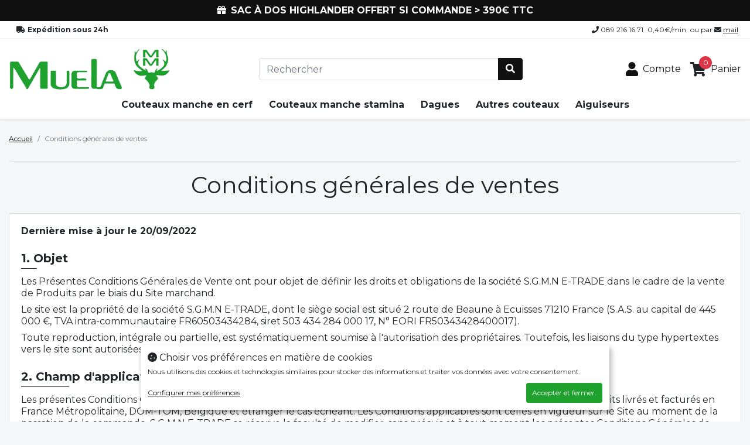

--- FILE ---
content_type: text/html; charset=utf-8
request_url: https://muela.franceoutdoor.fr/content/3-conditions-generales-de-ventes
body_size: 33963
content:
<!doctype html>
<html lang="fr">

  <head>
    
      
  <meta charset="utf-8">


  <meta http-equiv="x-ua-compatible" content="ie=edge">



    <title>Conditions générales de ventes</title>
    <meta name="description" content="Nos conditions d&#039;utilisation">
    <meta name="keywords" content="conditions, utilisation, vente">

    <meta property="og:title" content="Conditions générales de ventes">
    <meta property="og:site_name" content="Boutique dédiée - Muela">
    <meta property="og:description" content="Nos conditions d&#039;utilisation">

            <meta name="robots" content="noindex">
    
        
    
            



  <meta name="viewport" content="width=device-width,initial-scale=1,minimum-scale=1,maximum-scale=1,shrink-to-fit=no,minimal-ui">



  <link rel="icon" type="image/vnd.microsoft.icon" href="https://muela.franceoutdoor.fr/img/favicon-21.ico?1642606706">
  <link rel="shortcut icon" type="image/x-icon" href="https://muela.franceoutdoor.fr/img/favicon-21.ico?1642606706">



    <link rel="stylesheet" href="https://muela.franceoutdoor.fr/themes/portail/assets/cache/theme-a19799121.css" type="text/css" media="all">




    <script type="text/javascript" src="https://muela.franceoutdoor.fr/modules/bi_cookieConsent/js/config.js" defer></script>
  <script type="text/javascript" src="https://muela.franceoutdoor.fr/modules/bi_cookieConsent/js/klaro-no-css.min.js" defer></script>


  <script type="text/javascript">
        var prestashop = {"cart":{"products":[],"totals":{"total":{"type":"total","label":"Total","amount":0,"value":"0,00\u00a0\u20ac"},"total_including_tax":{"type":"total","label":"Total TTC","amount":0,"value":"0,00\u00a0\u20ac"},"total_excluding_tax":{"type":"total","label":"Total HT :","amount":0,"value":"0,00\u00a0\u20ac"}},"subtotals":{"products":{"type":"products","label":"Sous-total","amount":0,"value":"0,00\u00a0\u20ac"},"discounts":null,"shipping":{"type":"shipping","label":"Livraison","amount":0,"value":""},"tax":{"type":"tax","label":"Taxes incluses","amount":0,"value":"0,00\u00a0\u20ac"}},"products_count":0,"summary_string":"0 articles","vouchers":{"allowed":1,"added":[]},"discounts":{"1":{"id_cart_rule":"4811","id_customer":"0","date_from":"2024-10-21 14:00:00","date_to":"2030-11-21 14:00:00","description":"","quantity":"9767","quantity_per_user":"9999","priority":"1","partial_use":"1","code":"77M94G46","minimum_amount":"390.000000","minimum_amount_tax":"1","minimum_amount_currency":"1","minimum_amount_shipping":"0","country_restriction":"0","carrier_restriction":"0","group_restriction":"0","cart_rule_restriction":"1","product_restriction":"0","shop_restriction":"1","free_shipping":"0","reduction_percent":"0.00","reduction_amount":"0.000000","reduction_tax":"0","reduction_currency":"1","reduction_product":"0","reduction_exclude_special":"0","gift_product":"19722","gift_product_attribute":"0","highlight":"1","active":"1","date_add":"2024-10-21 14:07:10","date_upd":"2026-01-27 15:24:52","id_lang":"1","name":"Sac \u00e0 dos Highlander offert si commande > 390\u20ac TTC","quantity_for_user":9999}},"minimalPurchase":0,"minimalPurchaseRequired":""},"currency":{"id":1,"name":"Euro","iso_code":"EUR","iso_code_num":"978","sign":"\u20ac"},"customer":{"lastname":null,"firstname":null,"email":null,"birthday":null,"newsletter":null,"newsletter_date_add":null,"optin":null,"website":null,"company":null,"siret":null,"ape":null,"is_logged":false,"gender":{"type":null,"name":null},"addresses":[]},"language":{"name":"Fran\u00e7ais (French)","iso_code":"fr","locale":"fr-FR","language_code":"fr","is_rtl":"0","date_format_lite":"d\/m\/Y","date_format_full":"d\/m\/Y H:i:s","id":1},"page":{"title":"","canonical":null,"meta":{"title":"Conditions g\u00e9n\u00e9rales de ventes","description":"Nos conditions d'utilisation","keywords":"conditions, utilisation, vente","robots":"noindex"},"page_name":"cms","body_classes":{"lang-fr":true,"lang-rtl":false,"country-FR":true,"currency-EUR":true,"layout-full-width":true,"page-cms":true,"tax-display-enabled":true,"cms-id-3":true},"admin_notifications":[]},"shop":{"name":"Boutique d\u00e9di\u00e9e - Muela","logo":"https:\/\/muela.franceoutdoor.fr\/img\/muela-logo-164260666221.jpg","stores_icon":"https:\/\/muela.franceoutdoor.fr\/img\/logo_stores.png","favicon":"https:\/\/muela.franceoutdoor.fr\/img\/favicon-21.ico"},"urls":{"base_url":"https:\/\/muela.franceoutdoor.fr\/","current_url":"https:\/\/muela.franceoutdoor.fr\/content\/3-conditions-generales-de-ventes","shop_domain_url":"https:\/\/muela.franceoutdoor.fr","img_ps_url":"https:\/\/muela.franceoutdoor.fr\/img\/","img_cat_url":"https:\/\/muela.franceoutdoor.fr\/img\/c\/","img_lang_url":"https:\/\/muela.franceoutdoor.fr\/img\/l\/","img_prod_url":"https:\/\/muela.franceoutdoor.fr\/img\/p\/","img_manu_url":"https:\/\/muela.franceoutdoor.fr\/img\/m\/","img_sup_url":"https:\/\/muela.franceoutdoor.fr\/img\/su\/","img_ship_url":"https:\/\/muela.franceoutdoor.fr\/img\/s\/","img_store_url":"https:\/\/muela.franceoutdoor.fr\/img\/st\/","img_col_url":"https:\/\/muela.franceoutdoor.fr\/img\/co\/","img_url":"https:\/\/muela.franceoutdoor.fr\/themes\/portail\/assets\/img\/","css_url":"https:\/\/muela.franceoutdoor.fr\/themes\/portail\/assets\/css\/","js_url":"https:\/\/muela.franceoutdoor.fr\/themes\/portail\/assets\/js\/","pic_url":"https:\/\/muela.franceoutdoor.fr\/upload\/","pages":{"address":"https:\/\/muela.franceoutdoor.fr\/adresse","addresses":"https:\/\/muela.franceoutdoor.fr\/adresses","authentication":"https:\/\/muela.franceoutdoor.fr\/connexion","cart":"https:\/\/muela.franceoutdoor.fr\/panier","category":"https:\/\/muela.franceoutdoor.fr\/index.php?controller=category","cms":"https:\/\/muela.franceoutdoor.fr\/index.php?controller=cms","contact":"https:\/\/muela.franceoutdoor.fr\/nous-contacter","discount":"https:\/\/muela.franceoutdoor.fr\/reduction","guest_tracking":"https:\/\/muela.franceoutdoor.fr\/suivi-commande-invite","history":"https:\/\/muela.franceoutdoor.fr\/historique-commandes","identity":"https:\/\/muela.franceoutdoor.fr\/identite","index":"https:\/\/muela.franceoutdoor.fr\/","my_account":"https:\/\/muela.franceoutdoor.fr\/mon-compte","order_confirmation":"https:\/\/muela.franceoutdoor.fr\/confirmation-commande","order_detail":"https:\/\/muela.franceoutdoor.fr\/order-details","order_follow":"https:\/\/muela.franceoutdoor.fr\/suivi-commande","order":"https:\/\/muela.franceoutdoor.fr\/commande","order_return":"https:\/\/muela.franceoutdoor.fr\/index.php?controller=order-return","order_slip":"https:\/\/muela.franceoutdoor.fr\/avoirs","pagenotfound":"https:\/\/muela.franceoutdoor.fr\/page-introuvable","password":"https:\/\/muela.franceoutdoor.fr\/recuperation-mot-de-passe","pdf_invoice":"https:\/\/muela.franceoutdoor.fr\/pdf-invoice","pdf_order_return":"https:\/\/muela.franceoutdoor.fr\/index.php?controller=pdf-order-return","pdf_order_slip":"https:\/\/muela.franceoutdoor.fr\/index.php?controller=pdf-order-slip","prices_drop":"https:\/\/muela.franceoutdoor.fr\/promotions","product":"https:\/\/muela.franceoutdoor.fr\/index.php?controller=product","search":"https:\/\/muela.franceoutdoor.fr\/recherche","sitemap":"https:\/\/muela.franceoutdoor.fr\/plan du site","stores":"https:\/\/muela.franceoutdoor.fr\/index.php?controller=stores","supplier":"https:\/\/muela.franceoutdoor.fr\/fournisseur","register":"https:\/\/muela.franceoutdoor.fr\/connexion?create_account=1","order_login":"https:\/\/muela.franceoutdoor.fr\/commande?login=1"},"alternative_langs":[],"theme_assets":"\/themes\/portail\/assets\/","actions":{"logout":"https:\/\/muela.franceoutdoor.fr\/?mylogout="},"no_picture_image":{"bySize":{"small_default":{"url":"https:\/\/muela.franceoutdoor.fr\/img\/p\/fr-default-small_default.jpg","width":98,"height":98},"cart_default":{"url":"https:\/\/muela.franceoutdoor.fr\/img\/p\/fr-default-cart_default.jpg","width":125,"height":125},"home_default":{"url":"https:\/\/muela.franceoutdoor.fr\/img\/p\/fr-default-home_default.jpg","width":250,"height":250},"medium_default":{"url":"https:\/\/muela.franceoutdoor.fr\/img\/p\/fr-default-medium_default.jpg","width":452,"height":452},"large_default":{"url":"https:\/\/muela.franceoutdoor.fr\/img\/p\/fr-default-large_default.jpg","width":800,"height":800}},"small":{"url":"https:\/\/muela.franceoutdoor.fr\/img\/p\/fr-default-small_default.jpg","width":98,"height":98},"medium":{"url":"https:\/\/muela.franceoutdoor.fr\/img\/p\/fr-default-home_default.jpg","width":250,"height":250},"large":{"url":"https:\/\/muela.franceoutdoor.fr\/img\/p\/fr-default-large_default.jpg","width":800,"height":800},"legend":""}},"configuration":{"display_taxes_label":true,"display_prices_tax_incl":true,"is_catalog":false,"show_prices":true,"opt_in":{"partner":false},"quantity_discount":{"type":"discount","label":"Remise sur prix unitaire"},"voucher_enabled":1,"return_enabled":1},"field_required":[],"breadcrumb":{"links":[{"title":"Accueil","url":"https:\/\/muela.franceoutdoor.fr\/"},{"title":"Conditions g\u00e9n\u00e9rales de ventes","url":"https:\/\/muela.franceoutdoor.fr\/content\/3-conditions-generales-de-ventes"}],"count":2},"link":{"protocol_link":"https:\/\/","protocol_content":"https:\/\/"},"time":1770109534,"static_token":"ca3aa661da7c137f0f58c6a82b7feff7","token":"2e8f89a12c0917cff38c7286058c42d6","debug":false,"modules":{"advancetopmenu":null,"bi_cookieConsent":{"cookie_consent_link":"https:\/\/muela.franceoutdoor.fr\/content\/11-informations-sur-les-cookies"},"themeconfigurator":{"show_brand":0,"productHoverEffect":"0"}}};
        var psemailsubscription_subscription = "https:\/\/muela.franceoutdoor.fr\/module\/ps_emailsubscription\/subscription";
        var psr_icon_color = "#FFFFFF";
      </script>



  
    <!-- Global site tag (gtag.js) - Google Analytics -->
    <script async data-src="https://www.googletagmanager.com/gtag/js?id=G-QD1K29RKBB" data-type="application/javascript" type="text/plain" data-name="google-analytics"></script>
    <script data-type="application/javascript" type="text/plain" data-name="google-analytics">
        
        window.dataLayer = window.dataLayer || [];
        function gtag(){dataLayer.push(arguments);}
        gtag('js', new Date());
        

        gtag('consent', 'default', {
            'ad_storage': 'granted',
            'ad_user_data': 'granted',
            'ad_personalization': 'granted',
            'analytics_storage': 'granted'
        });

                    gtag('config', 'AW-1039283763', { 'allow_enhanced_conversions':true });
        
        gtag('config', 'G-QD1K29RKBB');
    </script>



            <link rel="preconnect" href="https://fonts.googleapis.com">
        <link rel="preconnect" href="https://fonts.gstatic.com" crossorigin>
        <link href="https://fonts.googleapis.com/css2?family=Montserrat:wght@200..800&display=swap" rel="stylesheet">
    
    <style>
    :root {
        --main-text-color: white;
        --main-button-color: #1ea12d;
        --main-button-text-color: white;
        --link-color: #111;
    }
    a{
        color:var(--link-color);
    }
    .btn-primary{
        background-color:var(--main-button-color);
        border-color:var(--main-button-color);
        color:var(--main-button-text-color);
    }
    .btn-outline-primary{
        color:var(--main-button-color);
        border-color:var(--main-button-color);
    }
    .block-categories .selected>.collapse-container>a{
        background-color:var(--main-button-color);
        color:var(--main-button-text-color);
    }
    .text-primary{
        color:var(--main-button-color) !important;
    }

    .loader {
        border-top-color: var(--main-button-color);
    }

            body, h1, h2, h3, h4, h5, h6, .h1, .h2, .h3, .h4, .h5, .h6{
            font-family: "Montserrat", Arial, sans-serif;
            font-weight: 400;
            font-style: normal;
        }
    
    </style>




    
  </head>

  <body 
    id="cms" 
    class="lang-fr country-fr currency-eur layout-full-width page-cms tax-display-enabled cms-id-3"    >

    
      
    

    <main>
      
              

      <header id="header">
        
          
    <div class="header-banner">
            <div id="specific-banner" class="slick horizontal autoplay text-center p-2 bg-dark text-white text-uppercase" 
    data-autoplay="true" 
    data-autoplayspeed="8000" 
    data-infinite="true" 
    data-offset-xl="1" 
    data-offset-lg="1" 
    data-offset-md="1" 
    data-offset-sm="1"  
    data-offset-xs="1"
    >
                    <strong><i class="fas fa-gift mr-2"></i>Sac à dos Highlander offert si commande &gt; 390€ TTC</strong>
            </div>

    </div>



    <div class="header-nav d-none d-md-block border-bottom">
        <div class="container-lg">
            <div class="display_nav">
                <div class="d-flex justify-content-between">
                    <div id="displayNav1" class="d-flex">
    
    <span class="d-flex align-items-center">
        <i class="pl-2 pr-1 fas fa-truck"></i><strong>Expédition sous 24h</strong>
    </span>
</div>
                    <div id="displayNav2"><div id="_desktop_contact_link">
  <div id="contact-link">
                <i class="fas fa-phone"></i> <span>089 216 16 71 <span class="m-1 font-italic"> 0,40€/min</span></span>
      <span> ou par </span><i class="fas fa-envelope"></i> <script type="text/javascript">document.write(unescape('%3c%61%20%68%72%65%66%3d%22%6d%61%69%6c%74%6f%3a%69%6e%66%6f%40%6d%75%65%6c%61%2e%66%72%61%6e%63%65%6f%75%74%64%6f%6f%72%2e%66%72%22%20%3e%6d%61%69%6c%3c%2f%61%3e'))</script>
      </div>
</div>
</div>
                </div>
            </div>
        </div>
    </div>



    <div class="header-top">
        
        
        
        <div class="container-lg">
            
            <div class="row py-3 align-items-center justify-content-between">

                <div class="ml-3 d-flex d-md-block text-center align-items-center mobile-header">
                    <div id="_mobile_tptnmobilemenu" class="tptnmobilemenu pl-0 mr-2 d-md-none"></div>
                    <div id="_mobile_topmenu" class="topmenu d-md-none"></div>
                    
<a href="https://muela.franceoutdoor.fr/">
            <img class="logo img-responsive" src="https://muela.franceoutdoor.fr/img/muela-logo-164260666221.jpg" alt="Boutique dédiée - Muela">
    
    </a>

                </div>

                <div class="col-4 d-block d-md-none">
                    <div class="d-flex justify-content-end">
                        <div id="_mobile_user_info"></div>
                        <div id="_mobile_cart"></div>
                    </div>
                </div>

                <div class="col-md-8 d-flex justify-content-end align-items-center position-static mt-2 mt-md-0">
                    <!-- Block search module TOP -->
<div id="_desktop_search_widget" class="d-flex align-items-center text-center mr-auto search-widget" data-search-controller-url="//muela.franceoutdoor.fr/recherche" data-list-item-template="&lt;a href=&quot;#&quot; class=&quot;with-image&quot;&gt;
    &lt;span class=&quot;img&quot;&gt;
        &lt;img class=&quot;img-thumbnail&quot; src=&quot;{{imageUrl}}&quot; alt=&quot;&quot;&gt;
    &lt;/span&gt;
    &lt;span class=&quot;product clearfix&quot;&gt;
        &lt;span class=&quot;name&quot;&gt;
            {{name}}
        &lt;/span&gt;
        &lt;span class=&quot;price&quot;&gt;
            &lt;i class=&quot;fa fa-money&quot;&gt;&lt;/i&gt; {{price}}
        &lt;/span&gt;
    &lt;/span&gt;
&lt;/a&gt;">
	<form method="get" class="" action="//muela.franceoutdoor.fr/recherche">
		<input type="hidden" name="controller" value="search">
		
		
        <div class="row">
            <div class="input-group position-relative col-xl-9 col-12">
                                   
                
                <input class="form-control" type="search" name="s" value="" placeholder="Rechercher" minlength="3" required>
                <div class="input-group-append">
                    <button class="btn btn-secondary" type="submit">
                        <i class="fas fa-search"></i>
                    </button>
                </div>
            </div>
        </div>
	</form>
</div>

<!-- /Block search module TOP -->
<div id="_desktop_user_info">
  <div class="user-info text-center text-md-left mx-3">
      <a
        href="https://muela.franceoutdoor.fr/mon-compte"
        title="Mon compte"
        rel="nofollow"
        class="no-underline d-md-flex align-items-center"
      >
        <i class="fas fa-user"></i>
        <span>Compte</span>
      </a>
  </div>
</div>
<div id="_desktop_cart">
    <div class="blockcart cart-preview inactive" data-refresh-url="//muela.franceoutdoor.fr/module/ps_shoppingcart/ajax">
        <div class="header text-center text-md-left">
            
            <div class="d-md-flex align-items-center">
                <i class="fas fa-shopping-cart"></i>
                <span>Panier</span>
            </div>
            <span class="cart-products-count">0</span>

                    </div>
    </div>
</div>

                    <div class="clearfix"></div>
                </div>
            </div>
        </div>
        
            <nav id="_desktop_topmenu" class="topmenu">
        <div class="container-lg p-0 px-md-3">
            <button class="pl-0 mr-2 m-toggle navbar-toggler collapsed d-md-none" type="button">
                <span class="icon-bar top-bar"></span>
                <span class="icon-bar middle-bar"></span>
                <span class="icon-bar bottom-bar"></span>				
            </button>

            <div class="menu">

                <div class="d-flex align-items-center justify-content-between d-md-none">
                    <div class="d-flex">
                        <div class="p-3 border-right" id="close-menu">
                            <i class="fas fa-times fa-2x"></i>
                        </div>
                        <div class="p-3 border-right">
                                                                                    
                            <a href="tel:0892161671"><i class="fas fa-phone fa-2x"></i></a>
                        </div>
                        <div class="p-3 border-right">
                            <a href="mailto:info@muela.franceoutdoor.fr"><i class="fas fa-envelope fa-2x"></i></a>
                        </div>
                    </div>
                    <a class="px-3 pb-1 pt-1" href="https://muela.franceoutdoor.fr/">
                        <img class="logo img-responsive" src="https://muela.franceoutdoor.fr/img/muela-logo-164260666221.jpg" alt="Boutique dédiée - Muela">
                    </a>
                </div>

                <ul class="d-md-flex flex-wrap justify-content-center text-left">
                                            
                        <li 
                            data-color="" 
                            class="level-1"
                        >
                            <a 
                                class=" group_header" 
                                href="https://muela.franceoutdoor.fr/960-couteaux-manche-en-cerf"
                                                            >
                                                                                                            Couteaux manche en cerf
                                                                                                </a>

                                                    </li>
                                            
                        <li 
                            data-color="" 
                            class="level-1"
                        >
                            <a 
                                class=" group_header" 
                                href="https://muela.franceoutdoor.fr/961-couteaux-manche-stamina"
                                                            >
                                                                                                            Couteaux manche stamina
                                                                                                </a>

                                                    </li>
                                            
                        <li 
                            data-color="" 
                            class="level-1"
                        >
                            <a 
                                class=" group_header" 
                                href="https://muela.franceoutdoor.fr/962-dagues"
                                                            >
                                                                                                            Dagues
                                                                                                </a>

                                                    </li>
                                            
                        <li 
                            data-color="" 
                            class="level-1"
                        >
                            <a 
                                class=" group_header" 
                                href="https://muela.franceoutdoor.fr/963-autres-couteaux"
                                                            >
                                                                                                            Autres couteaux
                                                                                                </a>

                                                    </li>
                                            
                        <li 
                            data-color="" 
                            class="level-1"
                        >
                            <a 
                                class="" 
                                href="https://muela.franceoutdoor.fr/1006-aiguiseurs"
                                                            >
                                                                                                            Aiguiseurs
                                                                                                </a>

                                                    </li>
                                    </ul>

                <div id="_mobile_block_social" class="d-md-none"></div>
            </div>
        </div>
        
    </nav>

    </div>

        
      </header>

      <section id="wrapper">
        
        <div class="container-lg">

            

            
                <aside id="notifications">

    
    
    
        
</aside>
            
            
                <nav id="breadcrumb" data-depth="2">
  <ol itemscope itemtype="http://schema.org/BreadcrumbList" class="breadcrumb border-bottom">
    
              
                      <li class="breadcrumb-item" itemprop="itemListElement" itemscope itemtype="http://schema.org/ListItem">
              <a itemprop="item" href="https://muela.franceoutdoor.fr/"><span itemprop="name">Accueil</span></a>
              <meta itemprop="position" content="1">
            </li>
                  
              
                      <li class="breadcrumb-item active" itemprop="itemListElement" itemscope itemtype="http://schema.org/ListItem">
                <span itemprop="name">Conditions générales de ventes</span>
                <meta itemprop="item" content="https://muela.franceoutdoor.fr/content/3-conditions-generales-de-ventes">
                <meta itemprop="position" content="2">
            </li>
                  
          
  </ol>
</nav>
            
        </div>

        <div class="container-lg">
            <div id="main_col" class="d-flex">
                

                
  <div id="content-wrapper">
    
    

  <section id="main">

    
      
        <header class="page-header mb-4 text-center">
          <h1 class="m-0">
  Conditions générales de ventes
</h1>
        </header>
      
    

    
  <section id="content" class="page-content page-cms page-cms-3">

    <div class="card">
        <div class="card-body">
            
            <p><strong>Dernière mise à jour le 20/09/2022</strong></p>
<h3><strong>1. Objet</strong></h3>
<p>Les Présentes Conditions Générales de Vente ont pour objet de définir les droits et obligations de la société S.G.M.N E-TRADE dans le cadre de la vente de Produits par le biais du Site marchand.</p>
<p>Le site est la propriété de la société S.G.M.N E-TRADE, dont le siège social est situé 2 route de Beaune à Ecuisses 71210 France (S.A.S. au capital de 445 000 €, TVA intra-communautaire FR60503434284, siret 503 434 284 000 17, N° EORI FR50343428400017).</p>
<p>Toute reproduction, intégrale ou partielle, est systématiquement soumise à l'autorisation des propriétaires. Toutefois, les liaisons du type hypertextes vers le site sont autorisées sans demandes spécifiques.</p>
<h3><strong>2. Champ d'application</strong></h3>
<p>Les présentes Conditions Générales de Vente s'appliquent uniquement aux commandes passées sur le site Internet de produits livrés et facturés en France Métropolitaine, DOM-TOM, Belgique et étranger le cas échéant. Les Conditions applicables sont celles en vigueur sur le Site au moment de la passation de la commande. S.G.M.N E-TRADE se réserve la faculté de modifier, sans préavis et à tout moment les présentes Conditions Générales de Vente, les modifications étant alors applicables à toutes commandes postérieures à ces modifications.</p>
<p>Toute commande de produits par le biais du Site implique l'acceptation sans réserve par le Client des présentes Conditions Générales de Vente. En conséquence, toute commande passée par le Client ne pourra être définitivement validée qu’après acceptation expresse, sans restrictions ni réserves, des présentes Conditions Générales de Vente.</p>
<p>Conformément aux dispositions de l'article 1369-1 du Code civil, les présentes Conditions Générales de Vente peuvent être conservées par toute personne visitant le Site, par le moyen d'un enregistrement informatique et peuvent par ailleurs être reproduites par le Client, par le moyen de leur impression.</p>
<p>Pour les Clients non consommateurs, les présentes conditions générales de vente (CGV) constituent le socle de la négociation commerciale. Elles prévalent sur les conditions d'achat. Toute condition contraire opposée par le Client sera, donc, inopposable à S.G.M.N E-TRADE, quel que soit le moment où elle aura pu être portée à sa connaissance. Le fait que S.G.M.N E-TRADE ne se prévale pas à un moment donné de l'une quelconque des présentes Conditions Générales de Vente ne peut être interprété comme valant renonciation à se prévaloir ultérieurement de l'une quelconque desdites conditions.</p>
<h3><strong>3. Les produits</strong></h3>
<p>S.G.M.N E-TRADE décrit sur le Site les caractéristiques essentielles des produits et services proposés à la vente.</p>
<p>Le Client est invité à prendre connaissance des notices d'emploi ou de toute autre information jointe au produit ou portée sur le produit ou son emballage, notamment les informations liées, aux éventuelles précautions d'emploi, aux conditions et restrictions d'utilisation, à l'entretien.</p>
<h3><strong>4. La commande</strong></h3>
<p>Est Client consommateur, au titre des présentes Conditions Générales de Vente, toute personne physique, âgée d'au moins 18 ans, qui agit à des fins qui n'entrent pas dans le cadre de son activité commerciale, industrielle, artisanale ou libérale et disposant de la capacité juridique de passer commande sur le Site.</p>
<p>En conséquence, Le Client personne physique garantit avoir la pleine capacité juridique pour procéder à la commande sur le Site et adhérer aux présentes Conditions Générales de Vente.</p>
<p>Sauf disposition relative au droit de rétraction exercé par le Client, toute commande confirmée constitue une vente ferme et définitive. En conséquence, toute demande de modification faite par le Client est soumise à l’acceptation écrite de S.G.M.N E-TRADE. De sa seule initiative, S.G.M.N E-TRADE peut apporter au produit commandé les modifications qui sont liées à l’évolution technique prévues à l’article R132-2-1 du Code de la consommation.</p>
<p>Conformément aux dispositions de l’article L 122-1 du Code de la consommation, S.G.M.N E-TRADE se réserve le droit de refuser toute Commande pour motif légitime, notamment en cas de problèmes de paiement (en cas d'impayé ou de non validation par sa banque du paiement), problèmes de livraison à raison d’informations incomplètes et/ou imprécises fournies par le Client, de commandes anormalement élevées par rapport aux commandes habituellement passées par les Clients ou de commandes passées de mauvaise foi.</p>
<p>S.G.M.N E-TRADE se réserve le droit de demander au Client, un justificatif d’identité et de domicile (facture EDF, Télécom...), lorsque le montant ou le contenu de la commande le justifie. Dans ce cas, le Client en sera informé par E-mail dans les meilleurs délais et disposera de la possibilité d’annuler sa commande.</p>
<p>Cet article ne concerne pas les commandes d'associations.</p>
<h3><strong>5. Le paiement des commandes</strong></h3>
<p>Dans le but de sécuriser les transactions effectuées sur le site et lutter contre la fraude à la carte bancaire, les informations transmises en rapport avec la commande du Client sont analysées automatiquement afin de déterminer un niveau de fiabilité maximal.</p>
<p>Afin d’optimiser la sécurité des paiements, nous pouvons procéder à des demandes de justificatifs complémentaires.<br />En cas de défaut de réponse, nous nous réservons la possibilité d’annuler la commande.</p>
<p>C’est pourquoi S.G.M.N E-TRADE est susceptible de demander au Client, par courriel, de justifier son identité et son domicile, ceci dans le but de le protéger de transactions frauduleuses.</p>
<p>Par l'intermédiaire de ces justificatifs, S.G.M.N E-TRADE garantit une meilleure sécurité, en s'assurant que le Client est bien le propriétaire de la carte bancaire utilisée.</p>
<p>Dans le cas des commandes par chèque ou virement, un justificatif correspondant aux adresses de la commande et au porteur du chèque pourront également être demandés au Client, toujours afin de garantir une sécurité de transaction maximale.</p>
<p>La société S.G.M.N E-TRADE se réserve le droit de demander au Client un chèque de banque ou un virement dans le cadre de la validation et le traitement de sa commande, pour s'assurer de la qualité et de la sécurité de la livraison de son colis.<br />Paiement par carte bancaire (Carte Bleue, Visa, Eurocard, Mastercard acceptées) :<br />Sans préjudice pour le Client personne physique consommateur d’exercer son droit de rétractation ou d’annulation de la commande dans les conditions prévues aux présentes Conditions Générales de Vente, l’ordre de paiement effectué par Carte Bancaire ne pourra être annulé.</p>
<p>Le compte attaché à la carte bancaire utilisée par le Client, sera débité au moment de la mise en préparation pour expédition de la Commande ou du passage au service atelier de la Commande pour les composants à monter et/ou à installer (si le Client a choisi cette option).<br />Le Client garantit à la Sté S.G.M.N E-TRADE qu’il est titulaire de la carte bancaire utilisée aux fins de paiement de la commande et qu’il dispose de fonds suffisants pour couvrir intégralement le règlement de sa commande.</p>
<p>Les données bancaires du Client, protégées par cryptage SSL, ne transiteront pas, et ne seront pas conservées par les systèmes informatiques de S.G.M.N E-TRADE.</p>
<p>En cas d’une impossibilité de débiter les sommes dues en règlement de la commande, pour quelque raison que ce soit, le processus d’achat sur le Site sera annulé.</p>
<p>Conformément à la loi « Informatique et Libertés » susvisée, le Client dispose, à tout moment, d'un droit individuel d'accès, de modification, de rectification et de suppression des données qui le concernent. Il peut l'exercer en adressant un courrier électronique à partir de la rubrique «contact» du Site.<br />Paiement par Paypal :<br />La validation de la commande par PayPal vaut mandat de payer le prix toutes taxes comprises de la commande.</p>
<p>Le compte du Client sera débité au moment de la mise en préparation pour expédition de la Commande.</p>
<h3><strong>6. Le paiement en plusieurs fois sans frais</strong></h3>
<p><strong>Via carte bancaire</strong></p>
<p>Simple et rapide, bénéficiez dès à présent de cette facilité de paiement qui vous permet d'acheter aujourd'hui.</p>
<p>Une souscription en ligne : En 3 clics vous validez votre transaction !</p>
<p>Aucun frais de dossier</p>
<p>Un paiement sécurisé 3D Secure : lors de votre paiement en 3 fois sans frais, une demande d'authentification va être transmise à votre banque.</p>
<p>Le système " 3D Secure " est un programme mis en place par Visa/Mastercard et proposé par l'ensemble des banques françaises. Il permet d'authentifier le titulaire de la carte qui effectue l'ordre de paiement. Attention, ce système appelé " 3D Secure " ne doit pas être confondu avec le code secret de votre carte bancaire.</p>
<p>Une photocopie de votre carte d'identité (recto) ainsi que celle de votre carte de crédit (recto) vous seront demandées afin de valider votre commande.</p>
<p><strong>Via SOFINCO</strong></p>
<p>Vous avez la possibilité d’effectuer une demande de financement pour le paiement de votre commande.</p>
<p>En cliquant sur financement vous serez redirigé sur le site sécurisé de notre partenaire SOFINCO pour remplir votre demande de crédit en quelques clics et obtenir une réponse immédiate de principe (sous réserve d’obtention</p>
<p>des justificatifs demandés).</p>
<p>La demande de financement se fait auprès de notre organisme partenaire Sofinco. La saisie de votre dossier de financement s’effectue directement en ligne. Il est à votre charge de renseigner l'intégralité des informations</p>
<p>nécessaires à notre partenaire Sofinco pour l'étude de votre dossier.</p>
<p>Votre commande sera traitée une fois que notre organisme partenaire Sofinco aura validé votre demande de financement.</p>
<p>Vous disposez d'un délai de rétractation de 14 jours à compter de la date de signature du contrat de crédit. Offre réservée aux particuliers majeurs, sous réserve d'acceptation définitive par CA Consumer Finance dont</p>
<p>SOFINCO est une marque, S.A au capital de 554.482.422 € - Siège Social : 1 rue Victor Basch – CS 70001 - 91068 Massy Cedex - 542 097 522 RCS Evry - Intermédiaire d'assurance, inscrit à l'ORIAS (Organisme pour le Registre</p>
<p>des Intermédiaires d'Assurance) sous le n° 07 008 079 (consultable sur www.orias.fr).</p>
<p><strong>UN CREDIT VOUS ENGAGE ET DOIT ETRE REMBOURSE. VERIFIEZ VOS CAPACITES DE REMBOURSEMENT AVANT DE VOUS ENGAGER.</strong></p>
<p><a href="https://www.creditpartner.fr/creditpartner/?Q6=web_em&amp;x1=simu_vac&amp;n2=290#/simulation" target="_blank" rel="noopener">En savoir plus.</a></p>
<h3 id="shipping"><strong>7. La livraison</strong></h3>
<p>Sous réserve des stipulations ci-après, le Client sera livré selon les modalités choisies par lui et compatibles avec la commande.<br />Livraison à domicile :</p>
<p>Le Client sera livré à l'adresse de livraison indiquée par lui lors de l’enregistrement de commande.</p>
<p>La livraison est effectuée par Colissimo, Chronopost, UPS ou Transporteur selon le choix du Client et la compatibilité du transporteur avec la commande. La livraison s'effectue, par défaut, à une personne, si le Client souhaite une livraison personnalisée - par exemple livraison à deux personnes, monte charge...etc. -  alors le Client doit nous contacter, nous établirons un devis ensemble.</p>
<p>Elle ne peut intervenir qu'une fois la commande validée et le paiement effectué dans son intégralité.</p>
<p>Les centres de paiements bancaires éventuellement concernés auront donc donné au préalable leur accord de paiement.</p>
<p>Le Client sera avisé par S.G.M.N E-TRADE du jour d'expédition de la commande. Il appartient au Client de prendre toute mesure afin que la commande puisse être réceptionnée.</p>
<p>En cas de commande présentant une adresse de livraison différente de l’adresse de facturation, S.G.M.N E-TRADE dispose de la possibilité de prendre contact avec la personne devant réceptionner la commande.</p>
<p>Le transporteur procédera à la livraison de la commande au Client lui-même ou au tiers, personne physique désignée par le Client ou à toute personne habilitée, présentant l’autorité pour accepter la livraison de la commande au nom du destinataire (personne se trouvant à la même adresse que le Client ou le Tiers désigné).</p>
<p>Les frais de port seront à la charge du Client aux conditions définies à l’article 5.<br />Lors de la présentation du ou des colis par le transporteur, il convient d'être présent pour permettre une livraison dans les meilleures conditions possibles. Le transport n'inclut pas la livraison aux étages qui reste à l'approbation du chauffeur.</p>
<p>En cas d’échec de la première tentative de livraison, le Client devra dans les 48 heures prendre contact avec la Sté S.G.M.N E-TRADE ou son transporteur pour convenir d’une date de retrait de la commande dans les locaux du Transporteur aux frais du Client.</p>
<p>Passé ce délai, la Sté S.G.M.N E-TRADE sera en droit d’annuler la commande du fait du Client. Les produits commandés, non livrés et non retirés feront l’objet d’un retour pour défaut de livraison imputable au Client.</p>
<p>Les coûts liés à l’échec de la livraison du fait du Client seront à la charge de ce dernier à savoir : Les frais de retour du ou des produits non livrés chez le Transporteur équivalent au même prix payé des frais de port sur la Commande expédiée</p>
<p>En cas d’annulation de la commande du fait du Client, la Sté S.G.M.N E-TRADE procédera, dans un délai de 14 (quatorze) jours à compter de l’annulation au remboursement du prix de la commande déduction faite des frais liés à l’échec de la livraison susvisés, sauf mise en œuvre du droit de rétractation par le Client.</p>
<p>La Livraison est effectuée contre signature, ou non, du Client ou du tiers désigné ou habilité, portée sur le récépissé de livraison et éventuellement sur présentation des pièces nécessaires à l’identification du Client ou du destinataire désigné (carte d’identité notamment).</p>
<p>Relais Colis : La livraison en Relais Colis est proposée pour tout envoi en France métropolitaine (Monaco et Corse compris). Les colis en instance en point relais sont mis à disposition pour retrait pendant une durée de 14 jours aux horaires du relais sollicité.<br />Délais de traitement de commande avant expédition :<br />Lorsque tous les articles commandés sont disponibles en stock, le délai de traitement logistique d'une commande (validation, paiement et préparation) avant expédition est d'environ 2 jours ouvrés pour toute commande passée avant 12h00.</p>
<p>Lorsqu’un ou plusieurs articles de la commande sont en cours d’approvisionnement, le délai de traitement logistique de la commande pour son expédition démarrera dès que la commande sera complète.</p>
<p>Sauf stipulations particulières fixées lors de la commande et acceptées par le Client lors de la validation de la commande, les Produits sont livrés au client dans les délais susvisés nécessaires au traitement et à l’expédition de la commande.</p>
<p>En toute hypothèse, conformément aux dispositions de l’article L 114-1 du Code de la consommation, en cas de retard de livraison de plus de 7 jours par rapport au délai de livraison indiqué à la conclusion du contrat, le Client pourra annuler la commande, par lettre recommandée avec demande d’avis de réception, sauf cas de force majeure.</p>
<p>Les dispositions de l’article L114-1 du Code de la Consommation ne s’appliquent pas en cas de retard de livraison imputable au Client et notamment dans le cas où le Client ou le tiers désigné par lui ne serait pas disponible pour réceptionner la livraison ou dans le cas où le Client ne procèderait pas au retrait de la commande dans le délai de mise à disposition du Produit.</p>
<p>De même les dispositions de l’article L114-1 du Code de la Consommation ne s’appliquent pas en cas de retard lié à un événement insurmontable et imprévisible dû à un tiers au Contrat qui tendrait à entraver, à retarder ou à empêcher la livraison au Client des produits commandés.</p>
<p>Réception de la commande/Transfert de risques :<br />Le Transfert des risques interviendra à la livraison, au moment de la remise des produits au Client qui assumera seul, après cette remise tous les risques (notamment de perte, de vol ou de détérioration) des produits livrés.</p>
<p>Lors de la livraison de la commande, le Client ou le tiers désigné ou habilité, est tenu de vérifier et de contrôler avec précision l'état et la conformité des Produits livrés à la commande.</p>
<p>Si, lors de la livraison, l'aspect extérieur du colis apparaît abimé ou endommagé, le Client ou le destinataire des Produits procédera à son ouverture en présence du transporteur ou opérateur du Point Relais, afin de vérifier l'état du ou des Produit(s).</p>
<p>En cas d'anomalie constatée (Produits manquants, abîmés ou cassés notamment), le Client devra refuser la réception du Produit et indiquer sur le bon de livraison « refus pour avaries ».</p>
<p>En cas de non-conformité de Produits à la commande constatée lors de la livraison, afin de permettre le traitement de la réclamation du Client dans les meilleurs délais et conditions, le Client devra émettre toutes les réserves détaillées utiles sur le récépissé de livraison.</p>
<p>Toute réclamation relative à un défaut apparent ou à l’endommagement lors de la livraison d'un Produit, devra, pour être valable vis-à-vis du transporteur, être adressée sous 48 heures à compter de la réception des marchandises, par e-mail ou courrier recommandé adressé au Service Client du Site.</p>
<p>Dans les cas d’un refus de la livraison pour des raisons susvisées, le Client pourra solliciter une nouvelle livraison ou l’annulation de sa commande auprès de S.G.M.N E-TRADE.</p>
<p>Nous nous engageons à apporter tous les soins en usage dans la profession pour la mise en oeuvre du service offert au client. Néanmoins, notre responsabilité ne pourra être retenue en cas de retard ou de manquement à nos obligations contractuelles si le retard ou manquement est dû à une cause en dehors de notre contrôle : cas fortuit ou cas de force majeure tel que défini par la loi applicable.</p>
<p>Notre responsabilité ne sera pas engagé en cas de retard dû à une rupture de stock chez l'éditeur ou chez le fournisseur.</p>
<h3><strong>8. Le droit de rétractation</strong></h3>
<p>Conformément à l'article L.121-21 du code de la consommation, le consommateur dispose d'un délai de rétractation de 14 (quatorze) jours pour exercer son droit de rétractation. Ce délai court à compter de la date à laquelle le Client, ou un tiers autre que le transporteur et désigné par lui, prend physiquement possession du bien.</p>
<p>Pour les commandes portant sur plusieurs biens livrés séparément, le délai de rétractation court à compter du jour où le Client, ou un tiers autre que le transporteur et désigné par lui, prend physiquement possession du dernier bien.</p>
<p>Le consommateur informe S.G.M.N E-TRADE de sa décision de rétractation en lui adressant, avant l'expiration du délai prévu à l'article L. 121-21, le formulaire de rétractation fournit par S.G.M.N E-TRADE lors de la confirmation de commande et disponible sur le site ou toute autre déclaration, dénuée d'ambiguïté, exprimant sa volonté de se rétracter.</p>
<p>Afin de faciliter l’exercice de son droit de rétractation, le Client pourra se connecter sur son compte client pour remplir un formulaire de rétractation en ligne, ou contacter au préalable le Service Clientèle.</p>
<p>Le Client recevra alors immédiatement par E-mail un accusé de réception de sa demande de rétractation. Dans les jours suivant ce contact, un bon de retour lui sera envoyé par e-mail, à joindre impérativement au produit retourné.</p>
<p>Restriction au droit de Rétractation :<br />Conformément à l’Article. L. 121-21-8 du Code de la consommation, le droit de rétractation ne peut être exercé pour les contrats :</p>
<p>« 1° De fourniture de biens confectionnés selon les spécifications du consommateur ou nettement personnalisés (en particulier les ordinateurs montés selon les besoins du Client)<br />« 2° De fourniture de biens susceptibles de se détériorer ou de se périmer rapidement ;<br />« 3° De fourniture de biens qui ont été descellés par le consommateur après la livraison et qui ne peuvent être renvoyés pour des raisons d'hygiène ou de protection de la santé (cette information est présente sur les fiches des produits concernés).<br />« 4° De fourniture d'enregistrements audio ou vidéo ou de logiciels informatiques lorsqu'ils ont été descellés par le consommateur après la livraison ;<br />« 5° De fourniture d'un contenu numérique non fourni sur un support matériel dont l'exécution a commencé après accord préalable exprès du consommateur et renoncement exprès à son droit de rétractation.</p>
<p>Modalités de retour :<br />Le Client personne physique consommateur renvoie ou restitue les biens à S.G.M.N E-TRADE, sans retard excessif et, au plus tard, dans les quatorze jours suivant la communication de sa décision de se rétracter conformément à l'article L. 121-21-3 du Code de la consommation.</p>
<p>Les frais de renvoi des biens sont à la charge du Client qui choisit librement le mode de transport pour retourner son ou ses Produits à S.G.M.N E-TRADE.</p>
<p>Le Transfert des risques sera opéré lors de la réception du ou des Produits dans les entrepôts de S.G.M.N E-TRADE après vérification de leur état. En fonction du mode de transport choisi, le Client est responsable des modes d'emballage et de conditionnement des Produits de sorte que ceux-ci puissent voyager sans risque de dégradation.</p>
<p>Le client est informé du coût moyen prévisionnel (tarif non contractuel, se renseigner auprès du transporteur pour une tarification précise) de renvoi de sa commande, lorsque celle-ci de part sa nature ne peut être renvoyée par les services de la Poste (produits volumineux).</p>
<p>Si le Client utilise son droit de rétractation, le retour du Produit doit s'effectuer dans son emballage d'origine et être accompagné de tous les accessoires et notices éventuels. Le produit retourné doit en outre être en parfait état. La responsabilité du consommateur est engagée en cas de manipulations autres que celles nécessaires pour établir la nature, les caractéristiques et le bon fonctionnement du bien.<br />Tout retour de Produits, incomplets, abîmés, endommagés autorisera la Sté S.G.M.N E-TRADE à solliciter, du Client, réparation de son entier préjudice.</p>
<p>Les produits devront être retournés à l’adresse suivante :<br />S.G.M.N E-TRADE<br />2 Route de Beaune<br />71210 Ecuisses France</p>
<p>Remboursement :<br />Le remboursement du prix des Produits ainsi que des frais de transport ou frais de logistique en emport sur place supportés par le Client lors de la commande initiale (dans la limite du tarif de livraison standard proposé sur le panier du client), sera effectué sous 14 jours à compter de la date d’expression de la volonté de rétractation de la part du Client.</p>
<p>Toutefois, S.G.M.N E-TRADE peut différer le remboursement jusqu’à réception effective des biens ou jusqu’à ce que le Client ait fourni une preuve d’expédition des biens, la date retenue étant celle du premier de ces faits. Le remboursement sera réalisé avec le même mode de règlement utilisé sur la commande initiale.</p>
<p>Les frais de retour demeurent à la charge du Client. En cas de retour partiel de la commande, les frais d’expédition ne seront pas remboursés.</p>
<h3><strong>9. Prix</strong></h3>
<p>Le prix est exprimé en euros. Le prix indiqué sur les fiches produit ne comprend pas le transport.<br />Le prix indiqué dans la confirmation de commande est le prix définitif, exprimé toutes taxes comprises et incluant la TVA pour la France et les pays de la CEE . Ce prix comprend le prix des produits, les frais de manutention, d'emballage et de conservation des produits, les frais de transport et de mise en service.</p>
<h3><strong>10. Litiges / Médiation</strong></h3>
<p>Le présent contrat est soumis au droit français. S.G.M.N E-TRADE ne peut être tenu pour responsable des dommages de toute nature, tant matériels qu'immatériels ou corporels, qui pourraient résulter d'un mauvais fonctionnement ou de la mauvaise utilisation des produits commercialisés.</p>
<p>Il en est de même pour les éventuelles modifications des produits résultant des fabricants. La responsabilité de S.G.M.N E-TRADE sera, en tout état de cause, limitée au montant de la commande et ne saurait être mise en cause pour de simples erreurs ou omissions qui auraient pu subsister malgré toutes les précautions prises dans la présentation des produits.<br />En cas de difficultés dans l'application du présent contrat, l'acheteur a la possibilité, avant toute action en justice, de rechercher une solution amiable notamment avec l'aide : d'une association professionnelle de la branche , d'une association de consommateurs ou de tout autre conseil de son choix.</p>
<p>Il est rappelé que la recherche de la solution amiable n'interrompt pas le " bref délai " de la garantie légale, ni la durée de la garantie contractuelle. Il est rappelé qu'en règle générale et sous réserve de l'appréciation des Tribunaux, le respect des dispositions du présent contrat relatives à la garantie contractuelle suppose que l'acheteur honore ses engagements financiers envers le vendeur.</p>
<p>Les réclamations ou contestations seront toujours reçues avec bienveillance attentive, la bonne foi étant toujours présumée chez celui qui prend la peine d'exposer ses situations.</p>
<p>L’Acheteur a la possibilité de recourir gratuitement (sauf éventuels frais d’avocat et d’expertise) à un dispositif de médiation en vue de la résolution amiable de tout litige conformément à l’article L. 612-1 du Code de la consommation. L’Acheteur doit avant toute médiation, soumettre directement à SGMN E-TRADE une réclamation écrite.</p>
<p>La demande de médiation doit être introduite dans un délai d’un an à compter de cette réclamation écrite sous peine d’irrecevabilité (Article L. 612-2 1° et 4° du Code de la consommation). Il est notamment proposé de recourir auprès de la Commission de la médiation de la consommation ou auprès des instances de médiation sectorielles existantes et dont les références figurent sur le site internet.</p>
<p>La médiation n’est pas obligatoire conformément à l’article L. 612-4 du Code de la consommation. L’Acheteur et SGMN E-TRADE sont libres d’accepter ou de refuser la solution proposée par le médiateur.</p>
<p>Adresse du médiateur :</p>
<p><a href="mailto:mediation@franceoutdoor.fr">mediation@franceoutdoor.fr</a></p>
<h3><strong>11. Garantie</strong></h3>
<p>En ce qui concerne l'alimentaire les dates de consommation indiquées doivent être respectées par le client. Dans tous les cas S.G.M.N E-TRADE ne pourra être tenu pour responsable pour non respect des dispositions réglementaires et législatives en vigueur dans le pays de réception, la responsabilité de S.G.M.N E-TRADE est systématiquement limitée a la valeur du produit mis en cause, valeur a sa date de vente et ce sans possibilités de recours envers la marque ou la société productrice du produit. Pour les produits commercialisés en dehors de la France métropolitaine, la garantie appliquée est la garantie constructeur pièces uniquement.</p>
<p>En toute hypothèse, le client bénéficie de la garantie légale d'éviction et des vices cachés (Art.1625 et suivants du Code Civil). A la condition que l'acheteur fasse la preuve du défaut caché, le vendeur doit légalement en réparer toutes les conséquences (art.1641 et suivants du code civil) ; si l'acheteur s'adresse aux tribunaux, il doit le faire dans un " bref délai " à compter de la découverte du défaut caché (art.1648 du code civil). Vous pouvez contacter le service clients : 5 jours sur 7 (du lundi au vendredi inclus) par mail à info@nomblot.biz (réponse dans la journée).</p>
<p>Nota : Les produits électriques (220V) - type armoires à vin/climatiseurs de cave - vendus hors France métropolitaine ( y compris en Corse) - bénéficient de la garantie constructeur 2 ans pièces.</p>
<h3><strong>12. Informations légales</strong></h3>
<p>Le renseignement des informations nominatives collectées aux fins de la vente à distance est obligatoire, ces informations étant indispensables pour le traitement et l'acheminement des commandes, l'établissement des factures et contrats de garantie. Le défaut de renseignement entraîne la non validation de la commande. Conformément à la loi " Informatique et Libertés ", le traitement des informations nominatives relatives aux clients a fait l'objet d'une déclaration auprès de la Commission Nationale de l'Informatique et des Libertés (CNIL). Le client dispose (article 34 de la loi du 6 janvier 1978) d'un droit d'accès, de modification, de rectification et de suppression des données qui le concernent, qu'il peut exercer auprès de S.G.M.N E-TRADE.</p>
<h3>13. Abus d’alcool et protection des mineurs</h3>
<p>L’abus d’alcool est dangereux pour la santé, sachez consommer avec modération.</p>
<p>En application de l’article L. 3342-1 du Code de la Santé Publique interdisant la vente d’alcool aux mineurs de moins de dix-huit (18) ans, le client s’engage en validant sa commande à avoir dix huit ans révolus à la date de la commande, une demande de justificatifs pourra être demandée.</p>
<h3><strong>14. Identification</strong></h3>
<p>Raison sociale : S.G.M.N E-TRADE S.A.S au capital de 445.000 €.<br />Responsable : Marc Nomblot</p>
<p>Adresse :<br />2, Route de Beaune<br />71210 Ecuisses France</p>
<p>Horaires d’ouverture : De 9h à 12h et de 14h à 18h</p>
<p>TVA intra-communautaire : FR60503434284<br />Siret : 503 434 284 000 17<br />Code APE/NAF : 4791B</p>
<p>Téléphone : 03.85.78.36.10</p>
<p><span style="margin: 0px auto; border: 2px dotted #000000; position: absolute; z-index: 2147483647; visibility: hidden; left: 385px; width: 0px; top: 2055px; height: 0px;"></span><span style="z-index: 2147483647; position: absolute; visibility: hidden; left: 370px; width: 50px; top: 2040px; height: 20px; font-size: 10px; color: black;"></span></p>
            

            
            
            

            
            
            
        </div>
    </div>

  </section>


    
      <footer class="page-footer mt-4">
        
          <!-- Footer content -->
        
      </footer>
    

  </section>


    
  </div>


                
            </div>
        </div>

        

      </section>

      <footer id="footer" class="mt-5">
        
           

    <div class="blockreassurance">
    <div class="container-lg">
                                
                                    
        <div class="row">
                            <div class="pt-3 pb-3 col-md-3 col-6 "
                    >
                    <div class="block-icon">
                                                                                    <img class="svg invisible" src="/modules/blockreassurance/views/img//reassurance/pack1/local-shipping.svg">
                                                                        </div>
                    <div class="block-title" style="color:#FFFFFF">
                        Expédition sous 24h
                                            </div>
                </div>
                            <div class="pt-3 pb-3 col-md-3 col-6 "
                    >
                    <div class="block-icon">
                                                                                    <img class="svg invisible" src="/modules/blockreassurance/views/img//reassurance/pack1/lock.svg">
                                                                        </div>
                    <div class="block-title" style="color:#FFFFFF">
                        Paiements &amp; données 100% sécurisés
                                            </div>
                </div>
                            <div class="pt-3 pb-3 col-md-3 col-6 "
                    >
                    <div class="block-icon">
                                                                                    <img class="svg invisible" src="/modules/blockreassurance/views/img//reassurance/pack1/loop.svg">
                                                                        </div>
                    <div class="block-title" style="color:#FFFFFF">
                        14 jours pour changer d&#039;avis
                                            </div>
                </div>
                            <div class="pt-3 pb-3 col-md-3 col-6 "
                    >
                    <div class="block-icon">
                                                                                    <img class="svg invisible" src="/modules/blockreassurance/views/img//reassurance/pack1/headset.svg">
                                                                        </div>
                    <div class="block-title" style="color:#FFFFFF">
                        + de 20 ans d&#039;expérience SAV réactif
                                            </div>
                </div>
                    </div>
    </div>

</div><div class="container block_newsletter text-center mt-3 mb-4" id="blockEmailSubscription_displayFooterBefore">

    <p class="h5">Newsletter</p>
    <p id="block-newsletter-label">Soyez les premiers à recevoir nos meilleures offres.</p>
    
    <form action="https://muela.franceoutdoor.fr/content/3-conditions-generales-de-ventes#blockEmailSubscription_displayFooterBefore" method="post">
        <div class="form-row justify-content-center">

            <div class="col-auto col-md-6">
                <input
                name="email"
                type="email"
                value=""
                class="form-control"
                placeholder="Votre adresse e-mail"
                aria-labelledby="block-newsletter-label"
                required
                >
            </div>

            <div class="col-auto">
                <input
                    class="btn btn-primary float-xs-right hidden-xs-down"
                    name="submitNewsletter"
                    type="submit"
                    value="S’abonner"
                >
            </div>

            <input type="hidden" name="blockHookName" value="displayFooterBefore" />
            <input type="hidden" name="action" value="0">
        </div>

        <div>
            <!---->
                                        
                    </div>
                
    </form>
      
  
</div>
    <div id="partner_shop" class="py-4 bg-white border-bottom">
        <div class="container-lg">
            <div class="mb-3 text-center">
                            </div>

            <div class="list_shops d-flex flex-wrap justify-content-between align-items-center">
                                    <div class="pr-3 pb-3">
                        <a href="https://franceoutdoor.fr/leatherman/" target="_blank" class="rc m-auto" rel="noopener noreferrer">
                            <img class="img-fluid lazyload" src="https://muela.franceoutdoor.fr/img/leatherman-logo_mail-16548555284.jpg" alt="Leatherman">
                        </a>
                    </div>
                                    <div class="pr-3 pb-3">
                        <a href="https://boutique-goalzero.com/" target="_blank" class="rc m-auto" rel="noopener noreferrer">
                            <img class="img-fluid lazyload" src="https://muela.franceoutdoor.fr/img/logo_mail-17440975177.jpg" alt="GoalZero">
                        </a>
                    </div>
                                    <div class="pr-3 pb-3">
                        <a href="https://franceoutdoor.fr/ledlenser/lifestyle/" target="_blank" class="rc m-auto" rel="noopener noreferrer">
                            <img class="img-fluid lazyload" src="https://muela.franceoutdoor.fr/img/led-lenser-logo_mail-165158689622.jpg" alt="Led Lenser">
                        </a>
                    </div>
                                    <div class="pr-3 pb-3">
                        <a href="https://couteauxmultifonction.com/" target="_blank" class="rc m-auto" rel="noopener noreferrer">
                            <img class="img-fluid lazyload" src="https://muela.franceoutdoor.fr/img/couteaux-multifonction-logo_mail-163301367528.jpg" alt="Couteaux multifonction">
                        </a>
                    </div>
                                    <div class="pr-3 pb-3">
                        <a href="https://solaireoutdoor.com/" target="_blank" class="rc m-auto" rel="noopener noreferrer">
                            <img class="img-fluid lazyload" src="https://muela.franceoutdoor.fr/img/logo_mail-16806199546.jpg" alt="Solaire Outdoor">
                        </a>
                    </div>
                                    <div class="pr-3 pb-3">
                        <a href="https://boutique-stanley.com/" target="_blank" class="rc m-auto" rel="noopener noreferrer">
                            <img class="img-fluid lazyload" src="https://muela.franceoutdoor.fr/img/stanley-logo_mail-163301439910.jpg" alt="Stanley">
                        </a>
                    </div>
                                    <div class="pr-3 pb-3">
                        <a href="https://boutique-ofresh.com/" target="_blank" class="rc m-auto" rel="noopener noreferrer">
                            <img class="img-fluid lazyload" src="https://muela.franceoutdoor.fr/img/france-brumiseur-logo_mail-165159012615.jpg" alt="O&#039;Fresh">
                        </a>
                    </div>
                                    <div class="pr-3 pb-3">
                        <a href="https://lescouteauxsuisses.fr/" target="_blank" class="rc m-auto" rel="noopener noreferrer">
                            <img class="img-fluid lazyload" src="https://muela.franceoutdoor.fr/img/logo_mail-175066388219.jpg" alt="Victorinox">
                        </a>
                    </div>
                                    <div class="pr-3 pb-3">
                        <a href="https://franceoutdoor.fr/biolite/" target="_blank" class="rc m-auto" rel="noopener noreferrer">
                            <img class="img-fluid lazyload" src="https://muela.franceoutdoor.fr/img/biolite-logo_mail-165303780926.jpg" alt="Biolite">
                        </a>
                    </div>
                                    <div class="pr-3 pb-3">
                        <a href="https://boutique-ambrogio.fr/" target="_blank" class="rc m-auto" rel="noopener noreferrer">
                            <img class="img-fluid lazyload" src="https://muela.franceoutdoor.fr/img/ambrogio-logo_mail-165116027727.jpg" alt="Ambrogio">
                        </a>
                    </div>
                            </div>
        </div>
    </div>



<div class="footer-container border-top pt-4">
    <div class="container">

        <div class="row">
            
            <div class="block-contact col-md-6 col-lg-3">
    <p class="h5 mb-4 block-contact-title">Informations</p>

    <p>Boutique dédiée - Muela</p>

    <ul class="fa-ul font-weight-bold">
        <li><span class="fa-li"><i class="fas fa-map-marker-alt"></i></span>ETS S.G.M.N. E-TRADE</li>
        <li>2, Route de Beaune</li>
        <li>71210 Ecuisses - France métropolitaine - Hors Corse</li>
    </ul>

    <p class="h5 mb-4 block-contact-title">Contact</p>

    <ul class="fa-ul">
                    <li>
                                <span class="fa-li"><i class="fas fa-phone"></i></span>
                <span>089 216 16 71 <small><span class="m-2 text-muted font-italic"> 0,40€/min</small></span></span>
            </li>
        
        
                    <li>
                <span class="fa-li"><i class="fas fa-envelope"></i></span>
                <script type="text/javascript">document.write(unescape('%3c%61%20%68%72%65%66%3d%22%6d%61%69%6c%74%6f%3a%69%6e%66%6f%40%6d%75%65%6c%61%2e%66%72%61%6e%63%65%6f%75%74%64%6f%6f%72%2e%66%72%22%20%3e%69%6e%66%6f%40%6d%75%65%6c%61%2e%66%72%61%6e%63%65%6f%75%74%64%6f%6f%72%2e%66%72%3c%2f%61%3e'))</script>
            </li>
            </ul>

    <p class="m-0 ml-1"><small>* en France Métropolitaine (hors Corse)</small></p>
    <p><small>(1) dans les mêmes conditions de services</small></p>
</div><div id="block_myaccount_infos" class="col-md-6 col-lg-3 links wrapper">

    <p class="title h5 mb-4 pt-4 pt-md-0" data-toggle="collapse" href="#footer_account_list" role="button" aria-expanded="false" aria-controls="footer_account_list">
        Besoin d'aide ?
    </p>

    <ul class="account-list collapse show" id="footer_account_list" data-collapse-hide-mobile>
                    <li>
                <a class="no-underline" href="https://muela.franceoutdoor.fr/identite" title="Informations personnelles" rel="nofollow">
                    Informations personnelles
                </a>
            </li>
                    <li>
                <a class="no-underline" href="https://muela.franceoutdoor.fr/suivi-commande" title="Retours produit" rel="nofollow">
                    Retours produit
                </a>
            </li>
                    <li>
                <a class="no-underline" href="https://muela.franceoutdoor.fr/historique-commandes" title="Commandes" rel="nofollow">
                    Commandes
                </a>
            </li>
                    <li>
                <a class="no-underline" href="https://muela.franceoutdoor.fr/avoirs" title="Avoirs" rel="nofollow">
                    Avoirs
                </a>
            </li>
                    <li>
                <a class="no-underline" href="https://muela.franceoutdoor.fr/adresses" title="Adresses" rel="nofollow">
                    Adresses
                </a>
            </li>
                    <li>
                <a class="no-underline" href="https://muela.franceoutdoor.fr/reduction" title="Bons de réduction" rel="nofollow">
                    Bons de réduction
                </a>
            </li>
                <li>
  <a href="//muela.franceoutdoor.fr/module/ps_emailalerts/account" title="Mes alertes">
    Mes alertes
  </a>
</li>

    </ul>
</div>
<div class="col-lg-6 links">

    <div class="row">
        <div class="col-md-6">
            
                
                <p class="h5 mb-4" data-toggle="collapse" href="#footer_sub_menu_37610" role="button" aria-expanded="false" aria-controls="footer_sub_menu_37610">
                    Notre société
                </p>

                <ul id="footer_sub_menu_37610" class="collapse show" data-collapse-hide-mobile>
                                            <li>
                            <a
                                id="link-cms-page-2-2"
                                class="no-underline cms-page-link"
                                href="https://muela.franceoutdoor.fr/content/2-mentions-legales"
                                title="Mentions légales"
                                                            >
                            Mentions légales
                            </a>
                        </li>
                                            <li>
                            <a
                                id="link-cms-page-3-2"
                                class="no-underline cms-page-link"
                                href="https://muela.franceoutdoor.fr/content/3-conditions-generales-de-ventes"
                                title="Nos conditions d&#039;utilisation"
                                                            >
                            Conditions générales de ventes
                            </a>
                        </li>
                                            <li>
                            <a
                                id="link-cms-page-54-2"
                                class="no-underline cms-page-link"
                                href="https://muela.franceoutdoor.fr/content/54-reconnaitre-un-site-de-confiance"
                                title=""
                                                            >
                            Reconnaître un site de confiance
                            </a>
                        </li>
                                            <li>
                            <a
                                id="link-static-page-contact-2"
                                class="no-underline cms-page-link"
                                href="https://muela.franceoutdoor.fr/nous-contacter"
                                title="Utiliser le formulaire pour nous contacter"
                                                            >
                            Contactez-nous
                            </a>
                        </li>
                                            <li>
                            <a
                                id="link-static-page-sitemap-2"
                                class="no-underline cms-page-link"
                                href="https://muela.franceoutdoor.fr/plan du site"
                                title="Vous êtes perdu ? Trouvez ce que vous cherchez"
                                                            >
                            plan du site
                            </a>
                        </li>
                                    </ul>
                    </div>

        <div id="mapfrance" class="col-md-6 text-center">
            <p class="h5 mb-4">+ de 200k clients en France</p>
            <p class="alert alert-info">Bureaux, entrepôts et SAV en Bourgogne, France</p>
            <div class="rc">
                <img data-src="https://muela.franceoutdoor.fr/themes/portail/assets/img/map_france.png" height="200" width="200" class="img-responsive lazyload" alt="Map France">
            </div>
        </div>
    </div>
</div>
<div class="container">
    <div class="knives-warning alert mb-0 mt-2" role="alert">
        <div class="container">
            <div class="row align-items-center">
                <div class="col-md-2 col-3 text-center">
                    <img src="/modules/bi_kniveswarning/img/logo_rf.jpg" alt="République Française" height="35" width="60" class="img-fluid logo-rf" />
                </div>
                <div class="col-md-10 col-9">
                    <small><b>La vente de couteaux de catégorie D est interdite aux mineurs. Vous devez être majeur (+18 ans) pour commander ces articles. </b></small>
                </div>
            </div>
        </div>
    </div>
</div>

<style>
.knives-warning {
    background-color: white;
    border-color: black;
}

.knives-warning .logo-rf {
    max-width: 100px;
    height: auto;
}

@media (max-width: 768px) {
    .knives-warning {
        font-size: 14px;
        padding: 10px;
    }
    
    .knives-warning .logo-rf {
        max-width: 60px;
    }
}
</style>
            
        </div>

        <div class="row my-4">
            <div class="col-12 text-center text-sm-left">
                <p class="title h5 mb-4">
                    Modes de paiement
                </p>

                <div class="row align-items-center">
                    <div class="col-sm-5">
                        <ul class="d-flex avail-payments flex-wrap m-0 justify-content-center justify-content-sm-start">
                            <li>
                                <svg width="50px" height="1em" viewBox="0 0 84 58" fill="none" class="card" title="CB">
                                    <title>CB</title>
                                    <rect x="0.5" y="0.5" width="83" height="57" rx="2.5" fill="url(#paint0_linear_0_333)" stroke="#F1F1F1"/>
                                    <path fill-rule="evenodd" clip-rule="evenodd" d="M31.6086 28.1409H42.9822C42.8808 25.6795 42.308 23.1419 40.5707 21.5118C38.5012 19.5702 34.8764 18.85 31.6375 18.85C28.2663 18.85 24.5381 19.6399 22.4577 21.7232C20.6637 23.5178 20.2758 26.4052 20.2758 28.9995C20.2758 31.7169 21.0346 34.8778 22.9808 36.6984C25.0502 38.6357 28.4035 39.15 31.6375 39.15C34.779 39.15 38.182 38.5693 40.2395 36.73C42.2911 34.893 43.0001 31.7986 43.0001 28.9995V28.9864H31.6086V28.1409ZM43.7455 28.9868V38.6961H59.5673V38.683C61.8824 38.5566 63.7241 36.4668 63.7241 33.9008C63.7241 31.3338 61.8824 29.1099 59.5673 28.9825V28.9868H43.7455ZM59.3871 19.2565C61.6435 19.2565 63.4345 21.2167 63.4345 23.69C63.4345 26.0315 61.7897 27.9438 59.6974 28.141H43.7454V19.2424H58.8879C58.981 19.2309 59.0896 19.239 59.1958 19.2468C59.2619 19.2517 59.3272 19.2565 59.3871 19.2565Z" fill="#FEFEFE"/>
                                    <linearGradient id="paint0_linear_0_333" x1="22.7842" y1="-7.34471" x2="2.32646" y2="55.382" gradientUnits="userSpaceOnUse">
                                        <stop stop-color="#222E72"/>
                                        <stop offset="0.591647" stop-color="#40CBFF"/>
                                        <stop offset="1" stop-color="#3CB792"/>
                                    </linearGradient>
                                </svg>
                            </li>
                            <li>
                                <svg width="50px" height="1em" viewBox="0 0 84 58" fill="none" xmlns="http://www.w3.org/2000/svg" class="card" title="Visa">
                                    <title>Visa</title> 
                                    <rect x="0.5" y="0.5" width="83" height="57" rx="3.5" fill="white" stroke="#F3F3F3"/>
                                    <path d="M37.2957 39.7782H31.7032L35.2011 19.4772H40.7933L37.2957 39.7782Z" fill="#15195A"/>
                                    <path d="M57.5686 19.9735C56.4655 19.5627 54.7159 19.1092 52.5525 19.1092C47.0298 19.1092 43.1407 21.8734 43.1168 25.8255C43.0709 28.7413 45.9013 30.3608 48.0182 31.333C50.1818 32.3265 50.9173 32.9749 50.9173 33.8605C50.8953 35.2205 49.169 35.8474 47.5588 35.8474C45.3261 35.8474 44.1297 35.5242 42.3116 34.7675L41.5752 34.4432L40.7926 39.0003C42.1043 39.5612 44.5208 40.0589 47.0298 40.0808C52.8978 40.0808 56.7181 37.3593 56.7633 33.1477C56.7857 30.8367 55.2911 29.066 52.069 27.619C50.113 26.6901 48.9151 26.0637 48.9151 25.1133C48.9381 24.2493 49.9283 23.3644 52.1363 23.3644C53.9544 23.321 55.2902 23.7312 56.3022 24.1417L56.808 24.3573L57.5686 19.9735Z" fill="#15195A"/>
                                    <path fill-rule="evenodd" clip-rule="evenodd" d="M67.5793 19.4772H71.9051L76.4168 39.7779H71.2387C71.2387 39.7779 70.732 37.4454 70.5714 36.7326H63.3911C63.1835 37.2723 62.2174 39.7779 62.2174 39.7779H56.3494L64.6563 21.1616C65.2319 19.844 66.2453 19.4772 67.5793 19.4772ZM67.2348 26.9062C67.2348 26.9062 65.4625 31.42 65.002 32.5863H69.6504C69.4204 31.5713 68.3614 26.7119 68.3614 26.7119L67.9706 24.9626C67.806 25.4131 67.568 26.0324 67.4074 26.4501C67.2986 26.7332 67.2254 26.9237 67.2348 26.9062Z" fill="#15195A"/>
                                    <path fill-rule="evenodd" clip-rule="evenodd" d="M7.47169 19.4772H16.4695C17.6891 19.5199 18.6787 19.8871 19.0007 21.1837L20.956 30.5102C20.9563 30.5111 20.9566 30.512 20.9568 30.5129L21.5553 33.3205L27.0322 19.4772H32.9458L24.1554 39.7567H18.2415L13.2569 22.1169C11.5371 21.1732 9.57422 20.4141 7.37964 19.8874L7.47169 19.4772Z" fill="#15195A"/>
                                </svg>

                            </li>
                            <li>
                                <svg width="50px" height="1em" viewBox="0 0 84 58" fill="none" xmlns="http://www.w3.org/2000/svg" class="card" title="Mastercard">
                                    <title>Mastercard</title>
                                    <rect x="0.5" y="0.5" width="83" height="57" rx="3.5" fill="white" stroke="#F3F3F3"/>
                                    <path fill-rule="evenodd" clip-rule="evenodd" d="M30.7744 44.7914V46.9329V49.0743H29.837V48.5543C29.5396 48.94 29.0885 49.182 28.4752 49.182C27.2662 49.182 26.3184 48.2415 26.3184 46.9329C26.3184 45.6252 27.2662 44.6837 28.4752 44.6837C29.0885 44.6837 29.5396 44.9258 29.837 45.3114V44.7914H30.7744ZM28.5918 45.5616C27.7803 45.5616 27.2837 46.1801 27.2837 46.9329C27.2837 47.6856 27.7803 48.3041 28.5918 48.3041C29.3672 48.3041 29.8906 47.7123 29.8906 46.9329C29.8906 46.1534 29.3672 45.5616 28.5918 45.5616ZM62.4539 46.9329C62.4539 46.1801 62.9505 45.5616 63.762 45.5616C64.5383 45.5616 65.0608 46.1534 65.0608 46.9329C65.0608 47.7123 64.5383 48.3041 63.762 48.3041C62.9505 48.3041 62.4539 47.6856 62.4539 46.9329ZM65.9456 43.0715V46.9329V49.0743H65.0071V48.5543C64.7097 48.94 64.2586 49.182 63.6453 49.182C62.4363 49.182 61.4885 48.2415 61.4885 46.9329C61.4885 45.6252 62.4363 44.6837 63.6453 44.6837C64.2586 44.6837 64.7097 44.9258 65.0071 45.3114V43.0715H65.9456ZM42.4111 45.5175C43.015 45.5175 43.4032 45.8939 43.5024 46.5565H41.2651C41.3652 45.938 41.7431 45.5175 42.4111 45.5175ZM40.2822 46.9329C40.2822 45.5975 41.1659 44.6837 42.4296 44.6837C43.6376 44.6837 44.4677 45.5975 44.477 46.9329C44.477 47.058 44.4677 47.1749 44.4584 47.2908H41.2568C41.392 48.062 41.9423 48.34 42.5463 48.34C42.9789 48.34 43.4394 48.1779 43.8007 47.8918L44.2602 48.582C43.7367 49.021 43.142 49.182 42.4926 49.182C41.2021 49.182 40.2822 48.2949 40.2822 46.9329ZM53.7493 46.9329C53.7493 46.1801 54.246 45.5616 55.0574 45.5616C55.8328 45.5616 56.3563 46.1534 56.3563 46.9329C56.3563 47.7123 55.8328 48.3041 55.0574 48.3041C54.246 48.3041 53.7493 47.6856 53.7493 46.9329ZM57.24 44.7914V46.9329V49.0743H56.3026V48.5543C56.0042 48.94 55.5541 49.182 54.9408 49.182C53.7318 49.182 52.784 48.2415 52.784 46.9329C52.784 45.6252 53.7318 44.6837 54.9408 44.6837C55.5541 44.6837 56.0042 44.9258 56.3026 45.3114V44.7914H57.24ZM48.4549 46.9329C48.4549 48.2323 49.3655 49.182 50.7552 49.182C51.4046 49.182 51.8372 49.0384 52.3059 48.6713L51.8558 47.9185C51.5037 48.1697 51.1341 48.3041 50.7273 48.3041C49.9788 48.2949 49.4285 47.7574 49.4285 46.9329C49.4285 46.1083 49.9788 45.5709 50.7273 45.5616C51.1341 45.5616 51.5037 45.696 51.8558 45.9473L52.3059 45.1945C51.8372 44.8273 51.4046 44.6837 50.7552 44.6837C49.3655 44.6837 48.4549 45.6334 48.4549 46.9329ZM59.4049 45.3114C59.6485 44.935 60.0006 44.6837 60.5416 44.6837C60.7316 44.6837 61.0021 44.7196 61.2096 44.8006L60.9205 45.6785C60.7223 45.5975 60.5241 45.5709 60.3341 45.5709C59.7208 45.5709 59.4142 45.9647 59.4142 46.6734V49.0743H58.4757V44.7914H59.4049V45.3114ZM35.411 45.1319C34.9599 44.8365 34.3383 44.6837 33.6528 44.6837C32.5605 44.6837 31.8574 45.2037 31.8574 46.0549C31.8574 46.7534 32.3808 47.1841 33.3451 47.3185L33.788 47.381C34.3022 47.4528 34.5448 47.5872 34.5448 47.8292C34.5448 48.1605 34.2021 48.3492 33.5619 48.3492C32.9125 48.3492 32.4438 48.1431 32.1279 47.901L31.686 48.6261C32.2002 49.0025 32.8496 49.182 33.5526 49.182C34.7978 49.182 35.5194 48.5995 35.5194 47.7841C35.5194 47.0313 34.9516 46.6375 34.0131 46.5031L33.5712 46.4395C33.1655 46.3862 32.8403 46.3062 32.8403 46.019C32.8403 45.7052 33.1469 45.5175 33.6611 45.5175C34.2113 45.5175 34.7441 45.7237 35.0053 45.8847L35.411 45.1319ZM46.3715 45.3114C46.6141 44.935 46.9662 44.6837 47.5072 44.6837C47.6972 44.6837 47.9677 44.7196 48.1752 44.8006L47.8861 45.6785C47.6879 45.5975 47.4896 45.5709 47.2997 45.5709C46.6864 45.5709 46.3798 45.9647 46.3798 46.6734V49.0743H45.4423V44.7914H46.3715V45.3114ZM39.5067 44.7914H37.9735V43.492H37.0257V44.7914H36.1512V45.6427H37.0257V47.5964C37.0257 48.5902 37.4139 49.182 38.5227 49.182C38.9295 49.182 39.3982 49.0569 39.6956 48.8507L39.4251 48.0528C39.1453 48.2138 38.8387 48.2949 38.595 48.2949C38.1263 48.2949 37.9735 48.0077 37.9735 47.578V45.6427H39.5067V44.7914ZM25.4893 46.3862V49.0743H24.5415V46.6908C24.5415 45.9647 24.2349 45.5616 23.5948 45.5616C22.9722 45.5616 22.5396 45.9565 22.5396 46.7V49.0743H21.5918V46.6908C21.5918 45.9647 21.277 45.5616 20.6544 45.5616C20.0132 45.5616 19.5982 45.9565 19.5982 46.7V49.0743H18.6515V44.7914H19.5899V45.3196C19.942 44.8181 20.3922 44.6837 20.8526 44.6837C21.5113 44.6837 21.98 44.9709 22.2774 45.4457C22.6749 44.8447 23.2427 44.6745 23.793 44.6837C24.8399 44.6929 25.4893 45.3739 25.4893 46.3862Z" fill="#231F20"/>
                                    <path d="M49.3087 37.5138H35.1003V12.1486H49.3087V37.5138Z" fill="#FF5F00"/>
                                    <path d="M36.0017 24.8317C36.0017 19.6863 38.4269 15.1029 42.2035 12.1491C39.4418 9.98921 35.9562 8.70003 32.1682 8.70003C23.2004 8.70003 15.931 15.9223 15.931 24.8317C15.931 33.7411 23.2004 40.9634 32.1682 40.9634C35.9562 40.9634 39.4418 39.6743 42.2035 37.5143C38.4269 34.5606 36.0017 29.9772 36.0017 24.8317Z" fill="#EB001B"/>
                                    <path d="M68.4771 24.8317C68.4771 33.7411 61.2077 40.9634 52.2399 40.9634C48.4519 40.9634 44.9664 39.6743 42.2036 37.5143C45.9813 34.5606 48.4065 29.9772 48.4065 24.8317C48.4065 19.6863 45.9813 15.1029 42.2036 12.1491C44.9664 9.98921 48.4519 8.70003 52.2399 8.70003C61.2077 8.70003 68.4771 15.9223 68.4771 24.8317Z" fill="#F79E1B"/>
                                </svg>

                            </li>
                            <li>
                                <svg width="50" height="1em" viewBox="0 0 84 58" fill="none" xmlns="http://www.w3.org/2000/svg">
                                    <title>American Express</title>
                                    <rect x="0.5" y="0.5" width="83" height="57" rx="3.5" fill="#006FCF" stroke="#F3F3F3"/>
                                    <path fill-rule="evenodd" clip-rule="evenodd" d="M17.1812 41.8959V29.9559H30.6844L32.1332 31.7241L33.6298 29.9559H82.6433V41.0725C82.6433 41.0725 81.3615 41.884 79.879 41.8959H52.7393L51.1059 40.0138V41.8959H45.7533V38.683C45.7533 38.683 45.0222 39.1315 43.4414 39.1315H41.6195V41.8959H33.5153L32.0686 40.0898L30.5997 41.8959H17.1812ZM1.44827 20.9567L4.4864 14.3103H9.74052L11.4647 18.0333V14.3103H17.9961L19.0225 17.0012L20.0175 14.3103H49.3366V15.6631C49.3366 15.6631 50.8778 14.3103 53.4108 14.3103L62.9238 14.3415L64.6182 18.0158V14.3103H70.084L71.5883 16.4209V14.3103H77.1042V26.2503H71.5883L70.1466 24.1329V26.2503H62.1162L61.3086 24.3682H59.1498L58.3553 26.2503H52.9094C50.7298 26.2503 49.3366 24.9251 49.3366 24.9251V26.2503H41.1253L39.4956 24.3682V26.2503H8.96216L8.15514 24.3682H6.00317L5.20185 26.2503H1.44827V20.9567ZM1.46394 24.7226L5.56171 15.7822H8.66834L12.7622 24.7226H10.0356L9.2834 22.9323H4.88789L4.1318 24.7226H1.46394ZM8.41762 20.9913L7.07781 17.8629L5.73409 20.9913H8.41762ZM13.0443 24.7211V15.7807L16.8354 15.7939L19.0405 21.5581L21.1928 15.7807H24.9536V24.7211H22.5718V18.1334L20.0469 24.7211H17.958L15.4261 18.1334V24.7211H13.0443ZM26.5834 24.7211V15.7807H34.3558V17.7805H28.9903V19.3098H34.2304V21.192H28.9903V22.7801H34.3558V24.7211H26.5834ZM35.7348 24.7226V15.7822H41.0352C42.7915 15.7822 44.3652 16.8013 44.3652 18.6827C44.3652 20.291 43.0384 21.3269 41.7522 21.4288L44.8862 24.7226H41.9755L39.1195 21.5464H38.1167V24.7226H35.7348ZM40.8394 17.782H38.1167V19.6642H40.8746C41.352 19.6642 41.9676 19.3171 41.9676 18.7231C41.9676 18.2615 41.4925 17.782 40.8394 17.782ZM47.7695 24.7211H45.3375V15.7807H47.7695V24.7211ZM53.5362 24.7211H53.0112C50.4713 24.7211 48.9291 22.8433 48.9291 20.2877C48.9291 17.6689 50.454 15.7807 53.6615 15.7807H56.2941V17.8982H53.5653C52.2632 17.8982 51.3423 18.8517 51.3423 20.3097C51.3423 22.0411 52.3953 22.7683 53.9123 22.7683H54.5391L53.5362 24.7211ZM54.6213 24.7226L58.7191 15.7822H61.8257L65.9196 24.7226H63.193L62.4408 22.9323H58.0453L57.2892 24.7226H54.6213ZM61.575 20.9913L60.2352 17.8629L58.8915 20.9913H61.575ZM66.1977 24.7211V15.7807H69.226L73.0926 21.3979V15.7807H75.4745V24.7211H72.5442L68.5796 18.9569V24.7211H66.1977ZM18.8109 40.3667V31.4263H26.5834V33.4261H21.2179V34.9554H26.458V36.8376H21.2179V38.4257H26.5834V40.3667H18.8109ZM56.8959 40.3667V31.4263H64.6683V33.4261H59.3028V34.9554H64.5179V36.8376H59.3028V38.4257H64.6683V40.3667H56.8959ZM26.885 40.3667L30.6694 35.9516L26.7949 31.4263H29.7957L32.1032 34.2239L34.4185 31.4263H37.3018L33.4783 35.8965L37.2696 40.3667H34.2692L32.0288 37.6132L29.8428 40.3667H26.885ZM37.5525 40.3682V31.4278H42.8138C44.9726 31.4278 46.2338 32.7335 46.2338 34.4349C46.2338 36.4888 44.6258 37.5449 42.5043 37.5449H39.9971V40.3682H37.5525ZM42.6375 33.4497H39.9971V35.5083H42.6297C43.3254 35.5083 43.8128 35.0757 43.8128 34.479C43.8128 33.8439 43.3229 33.4497 42.6375 33.4497ZM47.2681 40.3667V31.4263H52.5685C54.3248 31.4263 55.8985 32.4454 55.8985 34.3268C55.8985 35.9351 54.5717 36.971 53.2855 37.0729L56.4195 40.3667H53.5088L50.6529 37.1905H49.65V40.3667H47.2681ZM52.3727 33.4261H49.65V35.3083H52.4079C52.8853 35.3083 53.5009 34.9612 53.5009 34.3672C53.5009 33.9056 53.0258 33.4261 52.3727 33.4261ZM65.7715 40.3667V38.4257H70.5384C71.2437 38.4257 71.5491 38.068 71.5491 37.6757C71.5491 37.2999 71.2447 36.9199 70.5384 36.9199H68.3843C66.5119 36.9199 65.4691 35.8494 65.4691 34.2422C65.4691 32.8087 66.424 31.4263 69.2064 31.4263H73.8448L72.8419 33.4379H68.8303C68.0635 33.4379 67.8274 33.8155 67.8274 34.1761C67.8274 34.5467 68.1192 34.9554 68.705 34.9554H70.9615C73.0488 34.9554 73.9545 36.0664 73.9545 37.5214C73.9545 39.0855 72.9452 40.3667 70.8479 40.3667H65.7715ZM74.1645 40.3667V38.4257H78.9314C79.6367 38.4257 79.9421 38.068 79.9421 37.6757C79.9421 37.2999 79.6377 36.9199 78.9314 36.9199H76.7773C74.9049 36.9199 73.8621 35.8494 73.8621 34.2422C73.8621 32.8087 74.817 31.4263 77.5994 31.4263H82.2378L81.2349 33.4379H77.2233C76.4565 33.4379 76.2204 33.8155 76.2204 34.1761C76.2204 34.5467 76.5122 34.9554 77.098 34.9554H79.3545C81.4418 34.9554 82.3475 36.0664 82.3475 37.5214C82.3475 39.0855 81.3382 40.3667 79.2409 40.3667H74.1645Z" fill="white"/>
                                </svg>
                            </li>
                            <li>
                                <svg width="50px" height="1em" viewBox="0 0 84 58" fill="none" xmlns="http://www.w3.org/2000/svg" class="card">
                                    <title>Paypal</title>
                                    <rect x="0.5" y="0.5" width="83" height="57" rx="3.5" fill="white" stroke="#F3F3F3"/>
                                    <path fill-rule="evenodd" clip-rule="evenodd" d="M38.2905 29.3714L38.6562 27.0392L37.8415 27.0201H33.9515L36.6549 9.80928C36.6634 9.75716 36.6906 9.70878 36.7304 9.67437C36.7703 9.63995 36.8212 9.62107 36.8745 9.62107H43.4337C45.6114 9.62107 47.1141 10.076 47.8986 10.9739C48.2664 11.3952 48.5007 11.8355 48.6141 12.3199C48.733 12.8283 48.735 13.4356 48.619 14.1764L48.6106 14.2303V14.7051L48.9784 14.9143C49.2881 15.0793 49.5343 15.2681 49.7231 15.4843C50.0377 15.8446 50.2412 16.3024 50.3272 16.845C50.4161 17.4031 50.3868 18.0675 50.2412 18.8195C50.0734 19.6845 49.8021 20.4379 49.4356 21.0542C49.0987 21.6222 48.6694 22.0934 48.1595 22.4584C47.6728 22.8053 47.0945 23.0687 46.4407 23.2372C45.8071 23.4028 45.0847 23.4864 44.2924 23.4864H43.782C43.417 23.4864 43.0625 23.6184 42.7842 23.8549C42.5051 24.0964 42.3205 24.4265 42.2639 24.7873L42.2254 24.9974L41.5792 29.1083L41.55 29.2591C41.5422 29.3069 41.5288 29.3307 41.5092 29.3468C41.4918 29.3616 41.4667 29.3714 41.4423 29.3714H38.2905Z" fill="#28356A"/>
                                    <path fill-rule="evenodd" clip-rule="evenodd" d="M49.3269 14.2852C49.3075 14.4109 49.285 14.5393 49.2599 14.6712C48.3949 19.1304 45.4355 20.6709 41.656 20.6709H39.7315C39.2693 20.6709 38.8797 21.0078 38.8078 21.4657L37.5434 29.5181C37.4966 29.8188 37.7274 30.0896 38.0294 30.0896H41.4427C41.8467 30.0896 42.1901 29.7948 42.2538 29.3946L42.2873 29.2206L42.9299 25.1258L42.9712 24.9012C43.0341 24.4996 43.3783 24.2046 43.7823 24.2046H44.2928C47.5997 24.2046 50.1885 22.8567 50.9452 18.9556C51.2611 17.326 51.0976 15.9653 50.2612 15.0083C50.0081 14.7198 49.6942 14.4803 49.3269 14.2852Z" fill="#298FC2"/>
                                    <path fill-rule="evenodd" clip-rule="evenodd" d="M48.4221 13.9229C48.2898 13.8842 48.1535 13.8492 48.0137 13.8175C47.873 13.7866 47.7291 13.7593 47.5808 13.7353C47.0619 13.6511 46.4933 13.6112 45.8843 13.6112H40.7433C40.6166 13.6112 40.4963 13.6399 40.3888 13.6919C40.1516 13.8063 39.9755 14.0317 39.9328 14.3076L38.839 21.2629L38.8077 21.4657C38.8796 21.0078 39.2692 20.6709 39.7314 20.6709H41.6559C45.4354 20.6709 48.3948 19.1297 49.2598 14.6712C49.2857 14.5393 49.3074 14.4109 49.3268 14.2852C49.108 14.1686 48.871 14.0689 48.6158 13.9839C48.5527 13.9629 48.4877 13.9426 48.4221 13.9229Z" fill="#22284F"/>
                                    <path fill-rule="evenodd" clip-rule="evenodd" d="M39.9327 14.3076C39.9754 14.0317 40.1515 13.8063 40.3887 13.6926C40.497 13.6405 40.6165 13.6118 40.7432 13.6118H45.8843C46.4933 13.6118 47.0619 13.6519 47.5807 13.7361C47.729 13.7599 47.873 13.7874 48.0136 13.8183C48.1535 13.8498 48.2898 13.885 48.422 13.9235C48.4876 13.9432 48.5527 13.9636 48.6163 13.9839C48.8715 14.0689 49.1087 14.1694 49.3275 14.2852C49.5849 12.6373 49.3254 11.5154 48.4381 10.4994C47.4597 9.38074 45.6941 8.90206 43.4347 8.90206H36.8754C36.4139 8.90206 36.0202 9.23895 35.9489 9.69757L33.2169 27.0854C33.163 27.4293 33.4272 27.7397 33.7727 27.7397H37.8222L39.9327 14.3076Z" fill="#28356A"/>
                                    <path fill-rule="evenodd" clip-rule="evenodd" d="M18.9646 34.1052H14.1822C13.8549 34.1052 13.5766 34.344 13.5254 34.6685L11.5912 46.9813C11.5528 47.2244 11.7403 47.4433 11.9857 47.4433H14.2688C14.5961 47.4433 14.8744 47.2047 14.9255 46.8796L15.4471 43.5585C15.4975 43.2334 15.7764 42.9947 16.1031 42.9947H17.617C20.7672 42.9947 22.5853 41.464 23.0603 38.4311C23.2742 37.104 23.0693 36.0614 22.4504 35.3312C21.7707 34.5294 20.5651 34.1052 18.9646 34.1052ZM19.5161 38.6024C19.2546 40.3253 17.9434 40.3253 16.6757 40.3253H15.9539L16.4603 37.1075C16.4904 36.913 16.6581 36.7698 16.854 36.7698H17.1848C18.0484 36.7698 18.863 36.7698 19.284 37.2641C19.5351 37.5589 19.6119 37.997 19.5161 38.6024Z" fill="#28356A"/>
                                    <path fill-rule="evenodd" clip-rule="evenodd" d="M33.3821 38.4538H31.0919C30.8968 38.4538 30.7282 38.597 30.6982 38.7915L30.5968 39.4346L30.4367 39.2015C29.941 38.479 28.8353 38.2375 27.7319 38.2375C25.2011 38.2375 23.0396 40.1621 22.6187 42.8617C22.3999 44.2083 22.711 45.496 23.4719 46.394C24.1698 47.2196 25.1684 47.5638 26.3563 47.5638C28.3956 47.5638 29.5261 46.2473 29.5261 46.2473L29.4241 46.8862C29.3857 47.1305 29.5731 47.3496 29.8172 47.3496H31.8799C32.208 47.3496 32.485 47.1108 32.5367 46.7858L33.7744 38.9158C33.8136 38.6735 33.6267 38.4538 33.3821 38.4538ZM30.1897 42.9291C29.9688 44.2427 28.9305 45.1245 27.606 45.1245C26.941 45.1245 26.4096 44.9103 26.0682 44.5046C25.7297 44.1017 25.6012 43.528 25.7088 42.889C25.9152 41.5867 26.971 40.6759 28.2753 40.6759C28.9256 40.6759 29.4542 40.8931 29.8025 41.3021C30.1513 41.7157 30.2898 42.2929 30.1897 42.9291Z" fill="#28356A"/>
                                    <path fill-rule="evenodd" clip-rule="evenodd" d="M45.4029 38.6507H43.1014C42.8819 38.6507 42.6756 38.7603 42.5512 38.9435L39.3771 43.6378L38.0317 39.1266C37.9471 38.8444 37.6877 38.6507 37.3939 38.6507H35.1326C34.8576 38.6507 34.6668 38.9203 34.7541 39.1801L37.2891 46.6491L34.9059 50.027C34.7185 50.2931 34.9073 50.6589 35.2311 50.6589H37.5297C37.7479 50.6589 37.952 50.5521 38.0757 50.3726L45.73 39.2791C45.9134 39.0138 45.7251 38.6507 45.4029 38.6507Z" fill="#28356A"/>
                                    <path fill-rule="evenodd" clip-rule="evenodd" d="M53.075 34.1052H48.292C47.9655 34.1052 47.6871 34.344 47.636 34.6685L45.7018 46.9813C45.6634 47.2244 45.8508 47.4433 46.0949 47.4433H48.5493C48.7771 47.4433 48.9722 47.2763 49.0079 47.0488L49.5569 43.5585C49.6073 43.2334 49.8864 42.9947 50.2129 42.9947H51.7262C54.877 42.9947 56.6945 41.464 57.1701 38.4311C57.3847 37.104 57.1785 36.0614 56.5595 35.3312C55.8805 34.5294 54.6756 34.1052 53.075 34.1052ZM53.6268 38.6024C53.3659 40.3253 52.0547 40.3253 50.7863 40.3253H50.0655L50.5724 37.1075C50.6024 36.913 50.7688 36.7698 50.9653 36.7698H51.2961C52.159 36.7698 52.9744 36.7698 53.3953 37.2641C53.6464 37.5589 53.7226 37.997 53.6268 38.6024Z" fill="#298FC2"/>
                                    <path fill-rule="evenodd" clip-rule="evenodd" d="M67.4895 38.4538H65.2008C65.0043 38.4538 64.8372 38.597 64.8079 38.7915L64.7064 39.4346L64.5456 39.2015C64.0498 38.479 62.9449 38.2375 61.8414 38.2375C59.3107 38.2375 57.15 40.1621 56.7291 42.8617C56.5109 44.2083 56.8206 45.496 57.5813 46.394C58.2808 47.2196 59.2778 47.5638 60.466 47.5638C62.505 47.5638 63.6358 46.2473 63.6358 46.2473L63.5337 46.8862C63.4953 47.1305 63.6826 47.3496 63.9282 47.3496H65.9903C66.3168 47.3496 66.5952 47.1108 66.6463 46.7858L67.8846 38.9158C67.9224 38.6735 67.735 38.4538 67.4895 38.4538ZM64.2973 42.9291C64.0777 44.2427 63.0378 45.1245 61.7133 45.1245C61.0497 45.1245 60.517 44.9103 60.1755 44.5046C59.8373 44.1017 59.71 43.528 59.8161 42.889C60.0239 41.5867 61.0783 40.6759 62.3826 40.6759C63.0329 40.6759 63.5616 40.8931 63.9098 41.3021C64.2601 41.7157 64.3985 42.2929 64.2973 42.9291Z" fill="#298FC2"/>
                                    <path fill-rule="evenodd" clip-rule="evenodd" d="M69.9986 34.4437L68.0358 46.9819C67.9974 47.225 68.1847 47.4439 68.4287 47.4439H70.4021C70.7302 47.4439 71.0084 47.2053 71.0587 46.8802L72.9943 34.568C73.0329 34.3249 72.8455 34.1052 72.6014 34.1052H70.3918C70.1967 34.1058 70.0288 34.2492 69.9986 34.4437Z" fill="#298FC2"/>
                                </svg>

                            </li>
                            <li>
                                <svg width="50px" height="1em" viewBox="0 0 84 58" fill="none" class="card">
                                    <title>Virement - Sur demande</title>
                                    <rect x="0.5" y="0.5" width="83" height="57" rx="3.5" fill="white" stroke="#F3F3F3"/>
                                    <rect x="7" y="5" width="70" height="47" fill="url(#pattern0)"/>
                                    <defs>
                                        <pattern id="pattern0" patternContentUnits="objectBoundingBox" width="1" height="1">
                                        <use xlink:href="#image0_832_247" transform="scale(0.0142857 0.0212766)"/>
                                        </pattern>
                                        <image id="image0_832_247" width="70" height="47" xlink:href="[data-uri]"/>
                                    </defs>
                                </svg>
                            </li>
                            <li>
                                <svg width="50px" height="1em" viewBox="0 0 84 58" fill="none" class="card">
                                    <title>Chèque bancaire - Délai de traitement : 3 semaines</title>
                                    <rect x="0.5" y="0.5" width="83" height="57" rx="3.5" fill="white" stroke="#F3F3F3"/>
                                    <rect x="14" y="5" width="56" height="48" fill="url(#pattern1)"/>
                                    <defs>
                                        <pattern id="pattern1" patternContentUnits="objectBoundingBox" width="1" height="1">
                                        <use xlink:href="#image0_832_358" transform="translate(-0.000927644) scale(0.0111317 0.012987)"/>
                                        </pattern>
                                        <image id="image0_832_358" width="90" height="77" xlink:href="[data-uri]"/>
                                    </defs>
                                </svg>
                            </li>
                        </ul>
                    </div>

                    <div class="col-sm-7">
                        <div class="row">
                            <div class="col-lg-6 mb-2 pr-lg-0">
                                <div class="rc mr-lg-2">
                                    <img data-src="/themes/portail/assets/img/paypal-banner.jpg" height="" width="400" class="img-responsive lazyload" alt="Paypal">
                                </div>
                            </div>
                            <div class="col-lg-6 mb-2 pl-lg-0">
                                <a href="https://www.creditpartner.fr/creditpartner/?q6=web_em&x1=simu_vac&a9=99102756841&n2=290&s3=#/simulation" target="_blank" class="rc" rel="noopener noreferrer">
                                    <img data-src="/themes/portail/assets/img/sofinco-banner.jpg" height="" width="400" class="img-responsive lazyload" alt="Sofinco">
                                </a>
                            </div>
                        </div>
                    </div>

                </div>
            </div>

        </div>

    </div>
    
    
            <div class="bg-white border-top py-3">
        <div class="container-lg">
            <div class="row align-items-center justify-content-center">
                <div class="col-md-4 text-md-right text-center pr-md-5 mb-5 mb-md-0">
                    <p class="h4 m-0 font-weight-normal">Un site du groupe</p>
                    <p class="h4"><strong>France Outdoor</strong></p>
                    <a href="https://franceoutdoor.fr" target="_blank" class="btn btn-primary" rel="noopener noreferrer">
                        Découvrir <i class="fas fa-arrow-right"></i>
                    </a>
                </div>
                <div class="col-sm-6 col-md-4 text-md-left text-center pl-md-5">
                    <a href="https://franceoutdoor.fr" target="_blank" class="rc" rel="noopener noreferrer">
                        <img class="img-fluid lazyload" src="/img/france-outdoor-logo-16028635341.jpg" alt="France Outdoor">
                    </a>
                </div>
            </div>
        </div>
    </div>

    

    <div id="copyright_link">
        <p class="text-center p-2 m-0">
            
            <a class="_blank" href="http://sitesinternet.pro" target="_blank" rel="nofollow noopener noreferrer">
                <small>© 1998-2026 - Boutique dédiée - Muela - Tous droits réservés - par SitesInternet.pro</small>
            </a>
            
        </p>
    </div>
</div>
        
      </footer>

      <div class="tptn-overlay"></div>

      <div class="overlay" id="loaderOverlay">
        <div class="loader"></div>
      </div>
    </main>

    
        <div class="modal fade" id="offcanvas_search_filter" tabindex="-1" role="dialog" data-modal-hide-mobile>
            <div class="modal-dialog modal-dialog__offcanvas modal-dialog__offcanvas--right" role="document">
                <div class="modal-content">
                    <div class="modal-header">
                        <button type="button" class="close" data-dismiss="modal" aria-label="Fermer">
                            <span aria-hidden="true">&times;</span>
                        </button>
                    </div>
                    <div class="modal-body">
                        <div id="_mobile_search_filters_wrapper"></div>
                    </div>
                    <div class="modal-footer">
                    <button class="btn_close-filter btn btn-success btn-block ok" data-dismiss="modal" aria-label="Fermer">
                        <i class="fas fa-check"></i> Valider les filtres
                    </button>
                    </div>
                </div>
            </div>
        </div>
    

    
        <script type="text/javascript" src="https://muela.franceoutdoor.fr/themes/portail/assets/cache/bottom-ed4461120.js" ></script>


    

    
      
    
  </body>

</html>

--- FILE ---
content_type: text/javascript
request_url: https://muela.franceoutdoor.fr/modules/bi_cookieConsent/js/config.js
body_size: 1810
content:
var klaroConfig = {
    /*
    Setting 'testing' to 'true' will cause Klaro to not show the consent notice or
    modal by default, except if a special hash tag is appended to the URL (#klaro-
    testing). This makes it possible to test Klaro on your live website without
    affecting normal visitors.
    */
    testing: false,

    /*
    You can customize the ID of the DIV element that Klaro will create when starting
    up. By default, Klaro will use 'klaro'.
    */
    elementID: "klaro",

    /*
    You can customize how Klaro persists consent information in the browser. Specify
    either cookie' (the default) or 'localStorage'.
    */
    storageMethod: "cookie",

    /*
    You can customize the name of the cookie or localStorage entry that Klaro will
    use for storing the consent information. By default, Klaro will use 'klaro'.
    */
    storageName: "klaro",

    /*
    If set to true, Klaro will render the texts given in the
    consentModal.description and consentNotice.description translations as HTML.
    This enables you to e.g. add custom links or interactive content.
    */
    htmlTexts: true,

    /*
    You can change the cookie domain for the consent manager itself. Use this if you
    want to get consent once for multiple matching domains. By default, Klaro will
    use the current domain. Only relevant if 'storageMethod' is set to 'cookie'.
    */
    // cookieDomain: ".example.com",

    /*
    You can also set a custom expiration time for the Klaro cookie. By default, it
    will expire after 30 days. Only relevant if 'storageMethod' is set to 'cookie'.
    */
    cookieExpiresAfterDays: 30,

    /*
    Defines the default state for services in the consent modal (true=enabled by
    default). You can override this setting in each service.
    */
    default: true,

    /*
    If 'mustConsent' is set to 'true', Klaro will directly display the consent
    manager modal and not allow the user to close it before having actively
    consented or declined the use of third-party services.
    */
    mustConsent: false,

    /*
    Setting 'acceptAll' to 'true' will show an "accept all" button in the notice and
    modal, which will enable all third-party services if the user clicks on it. If
    set to 'false', there will be an "accept" button that will only enable the
    services that are enabled in the consent modal.
    */
    acceptAll: true,

    /*
    Setting 'hideDeclineAll' to 'true' will hide the "decline" button in the consent
    modal and force the user to open the modal in order to change his/her consent or
    disable all third-party services. We strongly advise you to not use this
    feature, as it opposes the "privacy by default" and "privacy by design"
    principles of the GDPR (but might be acceptable in other legislations such as
    under the CCPA)
    */
    hideDeclineAll: true,

    /*
    Setting 'hideLearnMore' to 'true' will hide the "learn more / customize" link in
    the consent notice. We strongly advise against using this under most
    circumstances, as it keeps the user from customizing his/her consent choices.
    */
    hideLearnMore: false,

    /*
    You can overwrite existing translations and add translations for your service
    descriptions and purposes. See src/translations/ for a full list of
    translations that can be overwritten:
    https://github.com/KIProtect/klaro/tree/master/src/translations
    */
    // lang: "fr",
    translations: {
        /*
        The zz key contains default translations that will be used as fallback values.
            This can e.g. be useful for defining a fallback privacy policy URL.
        */
        // zz: {
        //     privacyPolicyUrl: "/privacy",
        //     consentModal: {
        //         description: "ffdddff.",
        //     },
        // },

        fr: {
            ok: "Accepter et fermer.",
            privacyPolicyUrl:
                prestashop.modules.bi_cookieConsent.cookie_consent_link,
            acceptSelected: "Accepter la sélection",
            consentNotice: {
                learnMore: "Configurer mes préférences",
                description:
                    "<p class='h6'><i class='fas fa-cookie'></i> Choisir vos préférences en matière de cookies</p><p>Nous utilisons des cookies et technologies similaires pour stocker des informations et traiter vos données avec votre consentement.</p>",
            },
            consentModal: {
                description:
                    "Des cookies et autres traceurs sont utilisés pour les finalités détaillées ci-après pour lesquelles vous pouvez paramétrer vos choix.",
                title: "Vos préférences en matière de cookies <i class='fas fa-cookie'></i>",
            },
        },
    },
    services: [
        {
            // In GTM, you should define a custom event trigger named klaro-google-analytics-accepted which should trigger the Google Analytics integration.
            name: "google-analytics",
            purposes: ["marketing"],
            cookies: [
                /^_ga(_.*)?/, // we delete the Google Analytics cookies if the user declines its use
            ],
        },
        {
            name: "google-tag-manager",
            purposes: ["marketing"],
            cookies: [/^_gcl(_.*)?/],
        },
        {
            name: "pinterest",
            purposes: ["marketing"],
        },
        {
            name: "pixel-facebook",
            purposes: ["marketing"],
        },
        {
            name: "google-ads",
            purposes: ["advertising"],
        },
    ],
};
